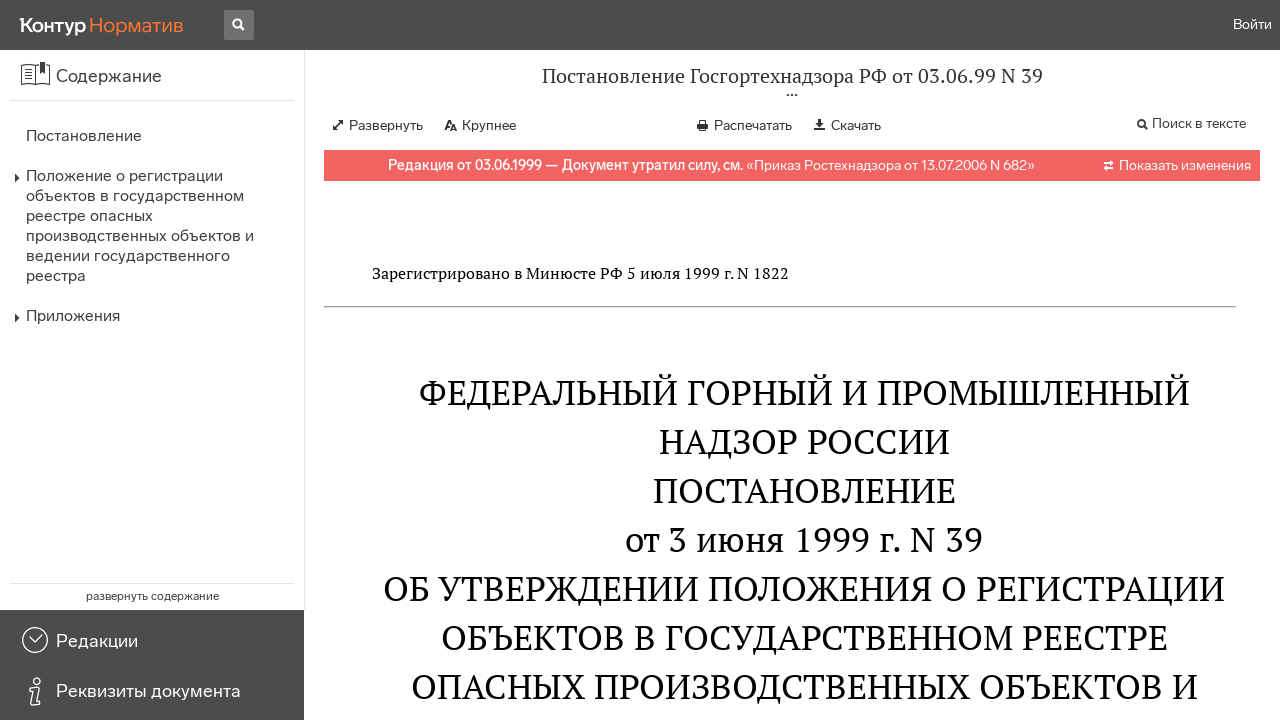

--- FILE ---
content_type: text/html; charset=utf-8
request_url: https://normativ.kontur.ru/document?moduleId=1&documentId=33625
body_size: 23153
content:


<!doctype html>
<html lang="ru" prefix="og: http://ogp.me/ns# article: http://ogp.me/ns/article#">
<head runat="server">
	<meta charset="utf-8">


<title>Постановление Госгортехнадзора РФ от 03.06.99 N 39 &mdash; Редакция от 03.06.1999 &mdash; Контур.Норматив</title>

	<meta name="description" content="Постановление Госгортехнадзора РФ от 03.06.99 N 39 об утверждении Положения о регистрации объектов в государственном реестре опасных производственных объектов и ведении государственного реестра &mdash; Редакция от 03.06.1999 &mdash; с последними изменениями скачать на сайте Контур.Норматив" />

	<meta name="keywords" content="Постановление Госгортехнадзора РФ от 03.06.99 N 39"/>

	<link rel="canonical" href="https://normativ.kontur.ru/document?moduleId=1&documentId=33625" />

	<script type="application/ld+json">
		{  "@context": "http://schema.org",  "@type": "BreadcrumbList",  "itemListElement": [{"@type": "ListItem","position": 1,"item": {  "@id": "https://normativ.kontur.ru/?from=bc_fz",  "name": "Кодексы и Законы"}  }]}
	</script>


	<meta http-equiv="X-UA-Compatible" content="IE=edge">
	<meta name="viewport" content="width=device-width, initial-scale=1">

	
<script src="/theme/js/lib/sentry-7.106.1.min.js?1771511178" crossorigin="anonymous"></script>
<script>
	Sentry.init({
		dsn: "https://1ba55aec74cf403a96b32cadeffe9d90@sentry.kontur.host/1023",
		environment: "prod",
		release: "111e34910b2c8c58cfa32a647800ce4dcfc6141b",
		beforeSend: function(event) {
			event.fingerprint = ['{{ default }}', "prod"];

			return event;
		},
		tracesSampleRate: 0.1,
	});
	Sentry.setUser({
		id: null
	});
	Sentry.setTag("protocol", document.location.protocol);
	if (!Object.fromEntries) {
		Sentry.setTag("OldBrowser", "OldBrowser");
	}
</script>
	
<script src="https://metrika.kontur.ru/tracker/normativ.js"></script>
<script src="/theme/js/click-listener.js"></script>
<script>
	normativQueue = [];
	window.listenToClicks(function (trackData) {
		var action = [trackData.id, trackData.className, trackData.textContent].join(' ');
		normativQueue.push(['trackEvent', 'normativ-auto', action, null, JSON.stringify(trackData)]);
	});
</script>


		<meta name="robots" content="noindex,nofollow" />
	

<link rel="shortcut icon" type="image/x-icon" href="https://s.kontur.ru/common-v2/icons-products/normativ/favicon/favicon.ico">
<link rel="apple-touch-icon" sizes="120x120" href="/apple-touch-icon.png?v=3">
<link rel="icon" type="image/png" sizes="32x32" href="https://s.kontur.ru/common-v2/icons-products/normativ/favicon/normativ-favicon-32.png">
<link rel="icon" type="image/png" sizes="16x16" href="https://s.kontur.ru/common-v2/icons-products/normativ/favicon/normativ-favicon-16.png">

<link href="/theme/css/document.min.css?1771511178" rel="stylesheet"/>
<link href="/theme/css/doc.min.css?1771511178" rel="stylesheet"/>



<script type="text/javascript">
	(function() {
		var alreadyInited = window.currentAccountInfo != null;
		if (alreadyInited)
			return;

		var info = window.currentAccountInfo = {
			id: null,
			region: null,
			autoRegion: null,
			roles: "Guest",
			isExternUser: false,
			isDemoUser: false,
			isExpert: false,			
		};

		
	})();
</script>

	<script src="/theme/js/doc-page.min.js?1771511178" type="text/javascript"></script>
	<script src="https://yastatic.net/es5-shims/0.0.2/es5-shims.min.js"></script>
	<script src="https://yastatic.net/share2/share.js"></script>

	

<script>
    var pageOptions = pageOptions || {};
    pageOptions.common = {"account":{"accountId":null,"portalUserId":null,"userName":null,"email":null,"newEmail":null,"emailApproved":null,"inn":null,"kpp":null,"phone":null,"orgName":null},"isFTest":false,"tokenInput":"\u003cinput name=\u0022__RequestVerificationToken\u0022 type=\u0022hidden\u0022 value=\u0022AfRqbVTVl16Jqx5rKrLyAzElkZudg+o/H8lQudJ+ske5FZpZTK/499h/qjQbj+XSblEW6zZbLqyA6xqr6ZRgSSI49UbWNkyhqbTJMsBYnhkMPaZ3/tWidDRiM3uvELcCZzqUfQ==\u0022 /\u003e"};
    window.microSessionId = "d7a46440-1cc6-4509-be8e-ef0712bdcc4e";
</script>
</head>
<body class="document   " id="document">
<div id="root"></div>
		<div id="OldBrowsersWarning" style="max-height: 66px;" data-tid="OldBrowsersWarning"></div>
<script>
	document.backendVersion =
		'111e34910b2c8c58cfa32a647800ce4dcfc6141b';

	function mobileExpand() {
		var $body = $(document.body);
		if ($(window).width() < 800) {
			$body.addClass('is-mobile-view is-mobile-expanded');
			if ($body.hasClass('is-expanded')) {
				$body.removeClass('is-expanded').addClass('-is-expanded');
			}
		} else {
			$body.removeClass('is-mobile-view is-mobile-expanded');
			if ($body.hasClass('-is-expanded')) {
				$body.removeClass('-is-expanded').addClass('is-expanded');
			}
		}
	}

	mobileExpand();
	$(window).on('resize', mobileExpand);
</script>


<div class="l-main" id="document-area">
			<div class="l-aside">
				

<div class="sidebar" id="js-sidebar">
	<div class="sidebar-blocks">
			<div class="sidebar-block sidebar-contents is-active" data-sidebar-block-type="contents" style="bottom:110px;top:0px;">
				<div class="sidebar-block-title" data-clickable data-tid="SidebarBlockTitle">
					<span class="sidebar-block-title-icon">
						<span class="icon"></span>
					</span>
					<span class="sidebar-block-title-text">Содержание</span>
				</div>
				<div class="sidebar-block-content" id="js-sidebar-contents-frame">

				</div>
			</div>
			<div class="sidebar-block sidebar-revisions " data-sidebar-block-type="revisions" style="bottom:55px;">
				<div class="sidebar-block-title" data-clickable data-tid="SidebarBlockTitle">
					<span class="sidebar-block-title-icon">
						<span class="icon"></span>
					</span>
					<span class="sidebar-block-title-text">Редакции</span>
				</div>
				<div class="sidebar-block-content" id="js-sidebar-revisions-frame">

				</div>
			</div>
			<div class="sidebar-block sidebar-info " data-sidebar-block-type="info" style="bottom:5px;">
				<div class="sidebar-block-title" data-clickable data-tid="SidebarBlockTitle">
					<span class="sidebar-block-title-icon">
						<span class="icon"></span>
					</span>
					<span class="sidebar-block-title-text">Реквизиты документа</span>
				</div>
				<div class="sidebar-block-content" id="js-sidebar-info-frame">
					

<div class="doc_info">
		<div class="doc_info-text dt-list_colon-separated">
			<dl><dt>Вид</dt><dd>Положение<br/>Порядок<br/>Постановление</dd>
<dt>Принят</dt><dd>Госгортехнадзор РФ 03.06.1999</dd>
<dt>Номер</dt><dd>39</dd>
<dt>Редакция от</dt><dd>03.06.1999</dd>
<dt>Номер регистрации в Минюсте</dt><dd>1822</dd>
<dt>Зарегистрирован в Минюсте</dt><dd>05.07.1999</dd>
<dt>Статус</dt><dd>Отменен</dd>
<dt>Опубликован</dt><dd>"Бюллетень  нормативных  актов  федеральных органов исполнительной власти", N 30, 26.07.99<br/>"Российская газета", N 175, 07.09.99 (без Положения)</dd>
</dl>
		</div>
		<div class="doc_info-title2">Примечания</div>
		<div class="doc_info-text dt-list_colon-separated">
				
<P class="dt-p" data-wi="0">Данная редакция документа не действует в связи с внесением в нее изменений. Новая редакция <A HREF="/document?moduleId=1&amp;documentId=10564#l0" class="b" TARGET="_blank">от 20.06.2002</A> включена в базу.</P><span class="dt-b"></span><P class="dt-p" data-wi="19">Данный документ ИЗМЕНЕН</P><P class="dt-p" data-wi="22"><A HREF="/document?moduleId=1&amp;documentId=10770#l0" class="C" TARGET="_blank">ПОСТАНОВЛЕНИЕМ Госгортехнадзора РФ от 20.06.2002 N 32</A></P>

		</div>
</div>
				</div>
			</div>
	</div>
</div>

			</div>			
	<div class="l-content">
		<div class="doc_frame" id="js-doc-frame">
			<div class="doc_frame-scroll" id="js-doc-scroll-container">
				


<div class="l-container doc_header" id="js-doc-header">
	<div class="doc_header-wrapper">
		<div class="doc_header-container">
			<div class="doc_header-content">
				
<div class="doc_titlebar-wrapper">
	<div class="doc_titlebar" id="js-titlebar" data-clickable data-tid="DocTitlebar">
		<h1 class="doc_titlebar-title">Постановление Госгортехнадзора РФ от 03.06.99 N 39</h1>
			<div class="doc_titlebar-title-second">&quot;Об утверждении Положения о регистрации объектов в государственном реестре опасных производственных объектов и ведении государственного реестра&quot;</div>
			<div class="doc_titlebar-toggle"></div>
	</div>
</div>

				<div class="doc_toolbar-wrapper">
	<div class="doc_toolbar" id="js-doc-page-toolbar"></div>
</div>
				




	<div class="rev_info-wrapper">
		<div class="rev_info rev_info--expired" id="js-revisions-info">
			<div class="rev_info-status" id="js-revisions-status" data-status="Cancelled" data-status-type="General"><b>Редакция от 03.06.1999 &mdash; Документ утратил силу, см.</b> «<a class ='rev_info-cancelling_doc_link js-cancellingDocLink' href='/document?moduleId=9&documentId=97107' target='_blank'>Приказ Ростехнадзора от 13.07.2006 N 682</a>»</div>
				<div class="rev_info-diff" id="js-rev-info-diff" data-clickable data-tid="RevInfoDiff"><span class="rev_info-diff-icon ficon">&#xe06d;</span> <span class="rev_info-diff-text">Показать изменения</span></div>
		</div>
	</div>
			</div>
		</div>
	</div>
</div>
				<div class="l-container doc_frame-container" id="js-doc-frame-container">
					<div class="doc_container fs-smaller" id="js-doc-container">
						<div class="doc_frame-page doc_frame-page--fst is-in-viewport" >
								<div class="doc_text lmml-1" id="js-doc-text">
										<div class="doc_text_part" id="js-doc-text-part">
											<div class="doc_text_part-content" id="js-doc-text-content-part" >
												<P class="dt-p" data-wi="0"></P><P class="dt-p" data-wi="0">Зарегистрировано в Минюсте РФ 5 июля 1999 г. N 1822</P><hr><H2 style="text-align: center" data-wi="10"><A NAME="l0"></A>ФЕДЕРАЛЬНЫЙ ГОРНЫЙ И ПРОМЫШЛЕННЫЙ НАДЗОР РОССИИ</H2><H2 style="text-align: center" data-wi="16"><A NAME="h186"></A>ПОСТАНОВЛЕНИЕ <BR>от 3 июня 1999 г. N 39<A NAME="l1"></A></H2><H2 style="text-align: center" data-wi="24">ОБ УТВЕРЖДЕНИИ ПОЛОЖЕНИЯ О РЕГИСТРАЦИИ ОБЪЕКТОВ В ГОСУДАРСТВЕННОМ РЕЕСТРЕ ОПАСНЫХ ПРОИЗВОДСТВЕННЫХ ОБЪЕКТОВ И ВЕДЕНИИ ГОСУДАРСТВЕННОГО РЕЕСТРА</H2><P class="dt-p" data-wi="40">Федеральный горный и промышленный надзор России постановляет:<A NAME="l2"></A></P><P class="dt-p" data-wi="47">Утвердить Положение о регистрации объектов в государственном реестре опасных производственных объектов и ведении государственного реестра.</P><span class="dt-b"></span><P ALIGN=right data-wi="62"><I>Начальник Госгортехнадзора России </I> <BR><I>В.Д.ЛОЗОВОЙ </I><A NAME="l3"></A></P><span class="dt-b"></span><P ALIGN=right data-wi="66"><I>Утверждено </I> <BR><I>Постановлением </I> <BR><I>Госгортехнадзора России </I> <BR><I>от 3 июня 1999 г. N 39 </I><A NAME="l4"></A></P><H2 style="text-align: center" data-wi="77"><A NAME="h187"></A><A NAME="h188"></A>ПОЛОЖЕНИЕ <BR>О РЕГИСТРАЦИИ ОБЪЕКТОВ В ГОСУДАРСТВЕННОМ РЕЕСТРЕ ОПАСНЫХ ПРОИЗВОДСТВЕННЫХ ОБЪЕКТОВ И ВЕДЕНИИ ГОСУДАРСТВЕННОГО РЕЕСТРА<A NAME="l5"></A></H2><P class="dt-p dt-m1" data-wi="91"><span class="dt-m">1.</span> Настоящее Положение разработано на основании Федерального закона &quot;О промышленной безопасности опасных производственных объектов&quot; <A HREF="/document?moduleId=1&amp;documentId=23618#l0" class="a" TARGET="_blank">от 21 июля 1997 г. N 116-ФЗ</A> (Собрание законодательства Российской Федерации, 1997, N 30, ст. 3588) и Постановления Правительства Российской Федерации &quot;О регистрации объектов в государственном реестре опасных производственных объектов&quot; <A HREF="/document?moduleId=1&amp;documentId=31459#l0" class="a" TARGET="_blank">от 24 ноября 1998 г. N 1371</A> (Российская газета, N 228).<A NAME="l6"></A><A NAME="l7"></A></P><P class="dt-p" data-wi="146">Положение устанавливает требования по регистрации объектов в государственном реестре опасных производственных объектов и по ведению этого реестра.<A NAME="l8"></A></P><P class="dt-p" data-wi="163">Положение распространяется на опасные производственные объекты, определенные Федеральным <A HREF="/document?moduleId=1&amp;documentId=23618#l0" class="a" TARGET="_blank">законом</A> &quot;О промышленной безопасности опасных производственных объектов&quot;.</P><P class="dt-p" data-wi="179">Положение обязательно для выполнения всеми юридическими лицами независимо от их организационно - правовой формы, осуществляющими эксплуатацию опасных производственных объектов, и органами, осуществляющими регистрацию объектов в государственном реестре и ведение этого реестра или его разделов.<A NAME="l9"></A><A NAME="l10"></A></P><H3 style="text-align: center" data-wi="213"><A NAME="h189"></A>I. Основные понятия, используемые в целях настоящего Положения</H3><P class="dt-p dt-m1" data-wi="221"><span class="dt-m">2.</span> Опасный производственный объект (далее - объект) - предприятие или его цех, участок, площадка, а также иной производственный объект, обладающий одним или более признаками (признаками опасности), указанными в <A HREF="/document?moduleId=1&amp;documentId=23618#l138" class="a" TARGET="_blank">приложении 1</A> к Федеральному закону &quot;О промышленной безопасности опасных производственных объектов&quot;.<A NAME="l11"></A></P><P class="dt-p dt-m1" data-wi="261"><span class="dt-m">3.</span> Государственный реестр опасных производственных объектов (далее - государственный реестр) - единый банк данных (система управления базами данных и единая база данных производственных объектов), основанный на единых методологических и программно - технологических принципах и содержащий сведения об опасных производственных объектах, которые эксплуатируются юридическими лицами (организациями) на территории Российской Федерации.<A NAME="l12"></A><A NAME="l13"></A></P><P class="dt-p dt-m1" data-wi="310"><span class="dt-m">4.</span> Регистрация объекта в государственном реестре - занесение в банк данных государственного реестра сведений о действующем объекте, присвоение ему регистрационного номера в государственном реестре и выдача свидетельства о регистрации этого объекта эксплуатирующей его организации.<A NAME="l14"></A><A NAME="l15"></A></P><P class="dt-p dt-m1" data-wi="344"><span class="dt-m">5.</span> Ведение государственного реестра - накопление в банке данных государственного реестра сведений о действующих объектах, внесение в банк данных необходимых изменений, анализ и хранение систематизированной информации о зарегистрированных объектах и об организациях, эксплуатирующих эти объекты.<A NAME="l16"></A></P><P class="dt-p dt-m1" data-wi="379"><span class="dt-m">6.</span> Исключение объекта из государственного реестра - занесение в банк данных государственного реестра сведений об исключении объекта из государственного реестра вследствие ликвидации, вывода из эксплуатации (списания с баланса) объекта или изменения объекта, в связи с которым у объекта не стало признаков опасности.<A NAME="l17"></A></P><P class="dt-p dt-m1" data-wi="421"><span class="dt-m">7.</span> Внесение изменений в государственный реестр - изменение в банке данных государственного реестра в соответствии с изменившимися сведениями об объекте или эксплуатирующей его организации.<A NAME="l18"></A></P><P class="dt-p dt-m1" data-wi="445"><span class="dt-m">8.</span> Идентификация опасных производственных объектов (идентификация) - отнесение объекта в составе организации к категории опасного производственного объекта и определение его типа в соответствии с требованиями Федерального <A HREF="/document?moduleId=1&amp;documentId=23618#l0" class="a" TARGET="_blank">закона</A> &quot;О промышленной безопасности опасных производственных объектов&quot;.<A NAME="l19"></A><A NAME="l20"></A></P><H3 style="text-align: center" data-wi="479"><A NAME="h190"></A>II. Общие положения</H3><P class="dt-p dt-m1" data-wi="482"><span class="dt-m">9.</span> Регистрация объектов в государственном реестре осуществляется для учета опасных производственных объектов и эксплуатирующих их организаций. Выявление таких объектов производится в процессе идентификации опасных производственных объектов в соответствии с требованиями настоящего Положения.<A NAME="l21"></A></P><P class="dt-p dt-m1" data-wi="514"><span class="dt-m">10.</span> Регистрацию объектов в государственном реестре осуществляют регистрирующие органы. Ими являются Госгортехнадзор России, в том числе его территориальные органы, а также федеральные органы исполнительной власти, которым в установленном порядке предоставлено право проводить регистрацию подведомственных объектов (далее - федеральные органы исполнительной власти).<A NAME="l22"></A><A NAME="l23"></A></P><P class="dt-p dt-m1" data-wi="555"><span class="dt-m">11.</span> Госгортехнадзор России, в том числе его территориальные органы, регистрирует в государственном реестре опасные производственные объекты, за исключением объектов, подведомственных федеральным органам исполнительной власти, которым в установленном порядке предоставлено право проводить регистрацию подведомственных объектов.<A NAME="l24"></A></P><P class="dt-p" data-wi="589">Федеральные органы исполнительной власти регистрируют в государственном реестре подведомственные им опасные производственные объекты.<A NAME="l25"></A></P><P class="dt-p dt-m1" data-wi="602"><span class="dt-m">12.</span> Госгортехнадзор России осуществляет ведение государственного реестра, включающего ведомственные разделы государственного реестра. Федеральные органы исполнительной власти осуществляют ведение отдельных ведомственных разделов государственного реестра.<A NAME="l26"></A></P><P class="dt-p dt-m1" data-wi="625"><span class="dt-m">13.</span> Порядок регистрации объекта в государственном реестре, сведения о котором отнесены к государственной тайне, устанавливают федеральные органы исполнительной власти в пределах их компетенции.<A NAME="l27"></A></P><H3 style="text-align: center" data-wi="648"><A NAME="h191"></A>III. Общие требования к идентификации опасных производственных объектов<A NAME="l28"></A></H3><P class="dt-p dt-m1" data-wi="656"><span class="dt-m">14.</span> Идентификация опасных производственных объектов для их регистрации в государственном реестре проводится с целью выявления опасных производственных объектов, эксплуатируемых организацией.</P><P class="dt-p dt-m1" data-wi="676"><span class="dt-m">15.</span> Идентификация опасных производственных объектов проводится организацией, эксплуатирующей эти объекты (эксплуатирующей организацией), или экспертной организацией (в рамках экспертизы промышленной безопасности).<A NAME="l29"></A></P><P class="dt-p" data-wi="696">Идентификация опасных производственных объектов может проводиться организациями, которым федеральными органами исполнительной власти предоставлено право проведения идентификации в пределах их компетенции.<A NAME="l30"></A></P><P class="dt-p dt-m1" data-wi="716"><span class="dt-m">16.</span> В эксплуатирующей организации должны быть установлены сроки идентификации, лица, ответственные за идентификацию, оформление и представление ее результатов.<A NAME="l31"></A></P><P class="dt-p dt-m1" data-wi="734"><span class="dt-m">17.</span> Результатом идентификации опасного производственного объекта для его регистрации в государственном реестре является карта учета объекта в государственном реестре опасных производственных объектов, составленная эксплуатирующей организацией по прилагаемой форме (приложение 1).<A NAME="l32"></A></P><P class="dt-p" data-wi="764">При составлении карты учета в пунктах 1.1 - 1.3, 5.1 - 5.6 заполняется свободное правое поле. В правом поле пунктов 2.1 - 2.5, 3.1 - 3.3 и 4.1 - 4.8 знаком V отмечаются коды нужных признаков опасности, одного из типов объекта и одного или нескольких лицензируемых видов деятельности. Порядок заполнения карты учета приведен в приложении 2.<A NAME="l33"></A><A NAME="l34"></A></P><P class="dt-p" data-wi="820">Карта учета подписывается руководителем эксплуатирующей организации и заверяется ее печатью.</P><P class="dt-p dt-m1" data-wi="830"><span class="dt-m">18.</span> Правильность проведения идентификации опасных производственных объектов контролируют регистрирующие органы.<A NAME="l35"></A></P><P class="dt-p dt-m1" data-wi="840"><span class="dt-m">19.</span> В процессе идентификации необходимо выявить все опасные производственные объекты, все признаки опасности и единственный тип каждого опасного производственного объекта, эксплуатируемого организацией, с учетом требований законодательных и иных нормативных правовых актов в области промышленной безопасности и на основе анализа состава предприятия, проектной документации, деклараций промышленной безопасности, технологических регламентов и других документов, связанных с эксплуатацией опасных производственных объектов.<A NAME="l36"></A><A NAME="l37"></A></P><P class="dt-p dt-m1" data-wi="897"><span class="dt-m">20.</span> При идентификации опасного производственного объекта в качестве объединяющего признака следует использовать производственную площадку или производственное здание, на которой (в котором) получаются, используются, перерабатываются, образуются, хранятся, транспортируются, уничтожаются (далее - используются) опасные вещества; используется оборудование, работающее под давлением более 0,07 МПа или при температуре нагрева воды более 115 град. С; стационарно установленные грузоподъемные механизмы, эскалаторы, канатные дороги, фуникулеры; получаются расплавы и сплавы черных и цветных металлов; ведутся горные работы, работы по обогащению полезных ископаемых и работы в подземных условиях.<A NAME="l38"></A><A NAME="l39"></A><A NAME="l40"></A></P><P class="dt-p" data-wi="976">При этом опасным производственным объектом считается не отдельный механизм, оборудование, емкость с опасным веществом, а производственный объект, на котором используется такое техническое устройство или такое вещество.<A NAME="l41"></A></P><P class="dt-p" data-wi="1002">В качестве опасного производственного объекта следует выделять предприятие (или его цех, участок и др.), расположенное на одной производственной площадке.<A NAME="l42"></A></P><P class="dt-p dt-m1" data-wi="1021"><span class="dt-m">21.</span> Если на предприятии эксплуатируется несколько объектов и лишь один из них обладает признаками опасности, то следует рассматривать в качестве опасного производственного этот объект, а не предприятие в целом.<A NAME="l43"></A></P><H3 style="text-align: center" data-wi="1050"><A NAME="h192"></A>IV. Требования к регистрации объектов</H3><P class="dt-p dt-m1" data-wi="1055"><span class="dt-m">22.</span> Организация, которая ввела в эксплуатацию опасный производственный объект, представляет в регистрирующий орган документы, необходимые для регистрации в государственном реестре, не позднее 20 дней с даты начала его эксплуатации. Зарегистрированные в государственном реестре опасные производственные объекты перерегистрируются не реже одного раза в 5 лет.<A NAME="l44"></A><A NAME="l45"></A></P><P class="dt-p" data-wi="1099">Арендуемые опасные производственные объекты регистрируются или перерегистрируются в составе эксплуатирующей организации - арендатора. Организация, сдавшая в аренду зарегистрированный опасный производственный объект, представляет в регистрирующий орган сведения об арендаторе.<A NAME="l46"></A></P><P class="dt-p dt-m1" data-wi="1127"><span class="dt-m">23.</span> В организации, эксплуатирующей опасные производственные объекты, устанавливается порядок представления в регистрирующий орган сведений, необходимых для регистрации и перерегистрации объектов, внесения изменений в государственный реестр.<A NAME="l47"></A></P><P class="dt-p" data-wi="1152">Сроки представления сведений согласовываются с регистрирующим органом.<A NAME="l48"></A></P><P class="dt-p dt-m1" data-wi="1159"><span class="dt-m">24.</span> Для регистрации или перерегистрации объектов в государственном реестре организация, эксплуатирующая опасные производственные объекты (далее - организация), направляет в регистрирующий орган письмо по прилагаемой форме (приложение 3) с приложением к нему:<A NAME="l49"></A></P><P class="dt-p dt-m2" data-wi="1190"><span class="dt-m">а)</span> карт учета объектов, в трех экземплярах на каждый объект;</P><P class="dt-p dt-m2" data-wi="1200"><span class="dt-m">б)</span> копии ранее выданного свидетельства о регистрации (при перерегистрации);</P><P class="dt-p dt-m2" data-wi="1209"><span class="dt-m">в)</span> заключения экспертизы промышленной безопасности (при проведении идентификации экспертной организацией);<A NAME="l50"></A></P><P class="dt-p dt-m2" data-wi="1219"><span class="dt-m">г)</span> дополнительных сведений об опасных производственных объектах в составе и объеме, установленных соответствующим федеральным органом исполнительной власти в пределах его компетенции (по требованию регистрирующего органа).<A NAME="l51"></A></P><P class="dt-p dt-m1" data-wi="1244"><span class="dt-m">25.</span> Регистрирующий орган в срок до 10 дней:</P><P class="dt-p dt-m2" data-wi="1252"><span class="dt-m">а)</span> проверяет полноту пакета представленных документов, правильность их заполнения и правильность применения критериев идентификации при их составлении;<A NAME="l52"></A></P><P class="dt-p dt-m2" data-wi="1269"><span class="dt-m">б)</span> в случае соответствия представленных документов требованиям настоящего Положения присваивает каждому опасному производственному объекту регистрационный номер в государственном реестре;<A NAME="l53"></A></P><P class="dt-p dt-m2" data-wi="1288"><span class="dt-m">в)</span> вносит сведения о регистрации и регистрационные номера объектов в их карты учета и заверяет их печатью;</P><P class="dt-p dt-m2" data-wi="1305"><span class="dt-m">г)</span> оформляет свидетельство о регистрации объектов в государственном реестре по прилагаемой форме (приложение 4), заверяет его печатью, вносит запись о выдаче свидетельства в книгу учета свидетельств о регистрации в государственном реестре по прилагаемой форме (приложение 5);<A NAME="l54"></A></P><P class="dt-p dt-m2" data-wi="1341"><span class="dt-m">д)</span> направляет организации свидетельство о регистрации, заключение экспертизы промышленной безопасности (при его наличии) и по одному экземпляру каждой карты учета, остальные экземпляры использует в контрольной работе и работе по формированию территориальной базы данных государственного реестра;<A NAME="l55"></A><A NAME="l56"></A></P><P class="dt-p dt-m2" data-wi="1376"><span class="dt-m">е)</span> при перерегистрации отправляет старые документы перерегистрированного объекта на уничтожение в установленном порядке;</P><P class="dt-p dt-m2" data-wi="1389"><span class="dt-m">ж)</span> в случае несоответствия представленных документов требованиям настоящего Положения возвращает их организации, которая переоформляет их в течение 10 дней.<A NAME="l57"></A></P><P class="dt-p" data-wi="1408">Регистрационные номера присваиваются объектам в соответствии с приложением 6.</P><P class="dt-p dt-m1" data-wi="1417"><span class="dt-m">26.</span> Организация обеспечивает хранение свидетельства о регистрации в комплекте с картой (картами) учета в качестве документов, подтверждающих регистрацию эксплуатируемых объектов в государственном реестре опасных производственных объектов, и предъявляет указанный комплект документов по требованию должностных лиц федеральных органов исполнительной власти территориальных органов, выдавших свидетельство о регистрации.<A NAME="l58"></A><A NAME="l59"></A></P><P class="dt-p dt-m1" data-wi="1462"><span class="dt-m">27.</span> Для внесения в государственный реестр изменений в связи с изменениями сведений, содержащихся в свидетельстве о регистрации или в картах учета, организация направляет в регистрирующий орган письмо по прилагаемой форме (приложение 3) с приложением к нему:<A NAME="l60"></A><A NAME="l61"></A></P><P class="dt-p dt-m2" data-wi="1498"><span class="dt-m">а)</span> вновь оформленных или измененных карт учета объектов, в трех экземплярах на каждый объект;</P><P class="dt-p dt-m2" data-wi="1512"><span class="dt-m">б)</span> копии свидетельства о регистрации;</P><P class="dt-p dt-m2" data-wi="1517"><span class="dt-m">в)</span> заключения экспертизы промышленной безопасности на вновь регистрируемые объекты (при проведении идентификации экспертной организацией);<A NAME="l62"></A></P><P class="dt-p dt-m2" data-wi="1531"><span class="dt-m">г)</span> дополнительных сведений об опасных производственных объектах в составе и объеме, установленных соответствующим федеральным органом исполнительной власти в пределах его компетенции (по требованию регистрирующего органа).<A NAME="l63"></A></P><P class="dt-p dt-m1" data-wi="1556"><span class="dt-m">28.</span> Регистрирующий орган в срок до 10 дней:</P><P class="dt-p dt-m2" data-wi="1564"><span class="dt-m">а)</span> проверяет полноту пакета представленных документов, правильность их заполнения и правильность применения критериев идентификации при их составлении;<A NAME="l64"></A></P><P class="dt-p dt-m2" data-wi="1581"><span class="dt-m">б)</span> в случае соответствия представленных документов требованиям настоящего Положения присваивает каждому вновь регистрируемому объекту регистрационный номер в государственном реестре;<A NAME="l65"></A></P><P class="dt-p dt-m2" data-wi="1600"><span class="dt-m">в)</span> вносит сведения о регистрации и регистрационные номера объектов в их карты учета и заверяет их печатью;</P><P class="dt-p dt-m2" data-wi="1617"><span class="dt-m">г)</span> в случае внесения в карты учета изменений, затрагивающих содержание свидетельства о регистрации, оформляет новое свидетельство о регистрации объектов в государственном реестре, заверяет его печатью, вносит запись о выдаче свидетельства в книгу учета свидетельств о регистрации в государственном реестре, направляет организации свидетельство о регистрации и по одному экземпляру каждой вновь оформленной или измененной карты учета, остальные экземпляры использует в контрольной работе и работе по формированию территориальной базы данных государственного реестра;<A NAME="l66"></A><A NAME="l67"></A></P><P class="dt-p dt-m2" data-wi="1687"><span class="dt-m">д)</span> в случае внесения в карты учета изменений, не затрагивающих содержания свидетельства о регистрации, направляет организации по одному экземпляру каждой измененной карты учета, остальные экземпляры использует в контрольной работе и работе по формированию территориальной базы данных государственного реестра;<A NAME="l68"></A><A NAME="l69"></A></P><P class="dt-p dt-m2" data-wi="1725"><span class="dt-m">е)</span> сдает старые документы в архив;</P><P class="dt-p dt-m2" data-wi="1731"><span class="dt-m">ж)</span> в случае несоответствия представленных документов требованиям настоящего Положения возвращает их организации, которая переоформляет их в течение 10 дней.<A NAME="l70"></A></P><P class="dt-p" data-wi="1750">При внесении изменений регистрационные номера и даты регистрации зарегистрированных ранее объектов не изменяются, регистрационные номера новым объектам присваиваются в соответствии с приложением 6.<A NAME="l71"></A></P><P class="dt-p dt-m1" data-wi="1773"><span class="dt-m">29.</span> Для внесения в государственный реестр сведений об исключении объекта вследствие ликвидации, вывода из эксплуатации (списания с баланса) объекта или изменения объекта, в связи с которым у объекта не стало признаков опасности, организация направляет в регистрирующий орган письмо по прилагаемой форме (приложение 3) с приложением к нему:<A NAME="l72"></A></P><P class="dt-p dt-m2" data-wi="1820"><span class="dt-m">а)</span> копии документа, подтверждающего ликвидацию или вывод из эксплуатации (списание с баланса) объекта (в случае его ликвидации, вывода из эксплуатации);<A NAME="l73"></A></P><P class="dt-p dt-m2" data-wi="1840"><span class="dt-m">б)</span> карты учета исключаемого из государственного реестра объекта;</P><P class="dt-p dt-m2" data-wi="1848"><span class="dt-m">в)</span> свидетельства о регистрации, подтверждающего, что этот объект включен в государственный реестр (в случае, если исключенный объект зарегистрирован в государственном реестре, как единственный опасный производственный объект, эксплуатируемый организацией);<A NAME="l74"></A></P><P class="dt-p dt-m2" data-wi="1876"><span class="dt-m">г)</span> копии свидетельства о регистрации (в случае, если в государственном реестре зарегистрированы другие, кроме исключаемого, опасные производственные объекты, эксплуатируемые организацией).<A NAME="l75"></A></P><P class="dt-p" data-wi="1896">В случае исключения объекта из государственного реестра вследствие изменений объекта, в связи с которыми у объекта не стало признаков опасности, в письме организации должны быть указаны эти изменения.<A NAME="l76"></A></P><P class="dt-p dt-m1" data-wi="1924"><span class="dt-m">30.</span> Регистрирующий орган в срок до 10 дней:<A NAME="l77"></A></P><P class="dt-p dt-m2" data-wi="1932"><span class="dt-m">а)</span> проверяет полноту пакета представленных документов и правильность их заполнения;</P><P class="dt-p dt-m2" data-wi="1942"><span class="dt-m">б)</span> заносит в государственный реестр сведения об исключении объекта из государственного реестра опасных производственных объектов;<A NAME="l78"></A></P><P class="dt-p dt-m2" data-wi="1957"><span class="dt-m">в)</span> в случае, если в государственном реестре зарегистрированы другие, кроме исключенного, опасные производственные объекты, эксплуатируемые организацией, оформляет новое свидетельство о регистрации объектов в государственном реестре, вносит запись о его выдаче в книгу учета свидетельств о регистрации в государственном реестре и направляет его организации;<A NAME="l79"></A></P><P class="dt-p dt-m2" data-wi="2000"><span class="dt-m">г)</span> в случае, если исключенный объект был зарегистрирован в государственном реестре как единственный опасный производственный объект, эксплуатируемый организацией, сообщает организации об исключении объекта из государственного реестра;<A NAME="l80"></A></P><P class="dt-p dt-m2" data-wi="2026"><span class="dt-m">д)</span> сдает копию документа, подтверждающего ликвидацию или вывод из эксплуатации (списание с баланса) объекта, выданное ранее свидетельство о регистрации и соответствующую карту учета в архив, где они хранятся до следующей перерегистрации объектов, эксплуатируемых этой организацией, или при отсутствии таких объектов в течение 5 лет, а затем передаются на уничтожение в установленном порядке.<A NAME="l81"></A><A NAME="l82"></A></P><H3 style="text-align: center" data-wi="2078"><A NAME="h193"></A>V. Требования к формированию сведений и ведению государственного реестра</H3><P class="dt-p dt-m1" data-wi="2087"><span class="dt-m">31.</span> Госгортехнадзор России ведет государственный реестр на основе совокупности баз данных объектов, зарегистрированных его территориальными регистрирующими органами, и ведомственных баз данных опасных производственных объектов, зарегистрированных другими федеральными органами исполнительной власти.<A NAME="l83"></A><A NAME="l84"></A></P><P class="dt-p" data-wi="2117">Федеральные органы исполнительной власти ведут разделы государственного реестра на основе совокупности баз данных объектов, зарегистрированных самим федеральным органом исполнительной власти (при выполнении им функций регистрирующего органа).<A NAME="l85"></A></P><P class="dt-p dt-m1" data-wi="2143"><span class="dt-m">32.</span> Занесение сведений о зарегистрированном объекте (объектах) или внесение изменений в базу данных производится регистрирующим органом до выдачи свидетельства о регистрации и возврата карт учета.<A NAME="l86"></A></P><P class="dt-p dt-m1" data-wi="2168"><span class="dt-m">33.</span> При выполнении функций по формированию сведений в государственном реестре или его ведомственном разделе регистрирующий орган осуществляет:</P><P class="dt-p dt-m2" data-wi="2185"><span class="dt-m">а)</span> прием от соответствующего федерального органа исполнительной власти компьютерной программы регистрации и руководства пользователя программы;<A NAME="l87"></A></P><P class="dt-p dt-m2" data-wi="2200"><span class="dt-m">б)</span> автоматизированное формирование базы данных государственного реестра по соответствующей территории, внесение в нее необходимых изменений;<A NAME="l88"></A></P><P class="dt-p dt-m2" data-wi="2215"><span class="dt-m">в)</span> передачу территориальных баз данных в соответствующий федеральный орган исполнительной власти в сроки, установленные федеральным органом исполнительной власти;<A NAME="l89"></A></P><P class="dt-p dt-m2" data-wi="2233"><span class="dt-m">г)</span> предоставление в установленном порядке заинтересованным органам исполнительной власти субъектов Российской Федерации и органам местного самоуправления соответствующей информации о зарегистрированных в государственном реестре объектах.<A NAME="l90"></A></P><P class="dt-p dt-m1" data-wi="2257"><span class="dt-m">34.</span> При выполнении функций по ведению ведомственного раздела государственного реестра федеральный орган исполнительной власти осуществляет:</P><P class="dt-p dt-m2" data-wi="2272"><span class="dt-m">а)</span> формирование и ведение списка подведомственных ему регистрирующих органов;<A NAME="l91"></A></P><P class="dt-p dt-m2" data-wi="2281"><span class="dt-m">б)</span> передачу списка подведомственных регистрирующих органов в Госгортехнадзор России;</P><P class="dt-p dt-m2" data-wi="2290"><span class="dt-m">в)</span> прием от Госгортехнадзора России выделенной ему группы регистрационных номеров, компьютерных программ регистрации и ведения раздела государственного реестра и соответствующих руководств пользователя;<A NAME="l92"></A></P><P class="dt-p dt-m2" data-wi="2312"><span class="dt-m">г)</span> автоматизированное формирование и ведение ведомственной базы данных государственного реестра;</P><P class="dt-p dt-m2" data-wi="2322"><span class="dt-m">д)</span> передачу ведомственной базы данных государственного реестра в Госгортехнадзор России;<A NAME="l93"></A></P><P class="dt-p dt-m2" data-wi="2332"><span class="dt-m">е)</span> предоставление в установленном порядке заинтересованным федеральным органам исполнительной власти соответствующей информации о зарегистрированных в государственном реестре объектах.<A NAME="l94"></A></P><P class="dt-p dt-m1" data-wi="2350"><span class="dt-m">35.</span> При выполнении функций по ведению государственного реестра Госгортехнадзор России осуществляет:</P><P class="dt-p dt-m2" data-wi="2361"><span class="dt-m">а)</span> предоставление территориальным органам Госгортехнадзора России и федеральным органам исполнительной власти выделенных им групп регистрационных номеров, программного обеспечения для регистрации объектов и ведения разделов государственного реестра и соответствующих руководств пользователя;<A NAME="l95"></A></P><P class="dt-p dt-m2" data-wi="2391"><span class="dt-m">б)</span> прием территориальных баз данных от территориальных органов Госгортехнадзора России;<A NAME="l96"></A></P><P class="dt-p dt-m2" data-wi="2401"><span class="dt-m">в)</span> прием от федеральных органов исполнительной власти списков подведомственных им регистрирующих органов и соответствующих ведомственных баз данных;<A NAME="l97"></A></P><P class="dt-p dt-m2" data-wi="2418"><span class="dt-m">г)</span> ведение списка регистрирующих органов федеральных органов исполнительной власти;</P><P class="dt-p dt-m2" data-wi="2427"><span class="dt-m">д)</span> автоматизированное формирование и ведение единой базы данных государственного реестра;</P><P class="dt-p dt-m2" data-wi="2437"><span class="dt-m">е)</span> предоставление в установленном порядке органам государственной власти и управления, заинтересованным федеральным органам исполнительной власти соответствующей информации о зарегистрированных в государственном реестре объектах.<A NAME="l98"></A></P><span class="dt-b"></span><P ALIGN=right data-wi="2460"><A NAME="h214"></A><I>Приложение 1 </I><A NAME="l99"></A></P><H2 style="text-align: center" data-wi="2462"><A NAME="h194"></A><A NAME="h195"></A>КАРТА <BR>УЧЕТА ОБЪЕКТА В ГОСУДАРСТВЕННОМ РЕЕСТРЕ ОПАСНЫХ ПРОИЗВОДСТВЕННЫХ ОБЪЕКТОВ</H2><P class="dt-p dt-m1" data-wi="2471"><span class="dt-m">1.</span> Опасный производственный объект</P><DIV class="clearfix"><DIV ALIGN=LEFT class="f_l"><TABLE WIDTH=100% BORDER=1 CELLSPACING=0 style='border-collapse:collapse;border:none;mso-border-alt:solid windowtext 1px'><TR data-wi="2475"><TD WIDTH=50% VALIGN=center style='border-left:solid windowtext 1px;border-top:solid windowtext 1px;border-right:solid windowtext 1px;border-bottom:solid windowtext 1px'>1.1. Полное наименование объекта <A NAME="l103"></A><A NAME="l102"></A><A NAME="l101"></A><A NAME="l100"></A></TD> <TD ALIGN=center WIDTH=30% VALIGN=center FRAME=13 style='border-left:none;border-top:solid windowtext 1px;border-right:none;border-bottom:solid windowtext 1px'>&nbsp;</TD> <TD ALIGN=center WIDTH=30% VALIGN=center FRAME=12 style='border-left:none;border-top:solid windowtext 1px;border-right:none;border-bottom:solid windowtext 1px'>&nbsp;</TD> <TD WIDTH=20% VALIGN=center FRAME=14 style='border-left:none;border-top:solid windowtext 1px;border-right:solid windowtext 1px;border-bottom:solid windowtext 1px'>&nbsp;</TD></TR><TR data-wi="2479"><TD WIDTH=50% VALIGN=center style='border-left:solid windowtext 1px;border-top:none;border-right:solid windowtext 1px;border-bottom:solid windowtext 1px'>1.2. Местонахождение (адрес) объекта </TD> <TD ALIGN=center WIDTH=30% VALIGN=center FRAME=13 style='border-left:none;border-top:none;border-right:none;border-bottom:solid windowtext 1px'>&nbsp;</TD> <TD ALIGN=center WIDTH=30% VALIGN=center FRAME=12 style='border-left:none;border-top:none;border-right:none;border-bottom:solid windowtext 1px'>&nbsp;</TD> <TD WIDTH=20% VALIGN=center FRAME=14 style='border-left:none;border-top:none;border-right:solid windowtext 1px;border-bottom:solid windowtext 1px'>&nbsp;</TD></TR><TR data-wi="2483"><TD COLSPAN=2 WIDTH=50% VALIGN=center style='border-left:solid windowtext 1px;border-top:solid windowtext 1px;border-right:solid windowtext 1px;border-bottom:solid windowtext 1px'>1.3. Код местонахождения объекта по СОАТО </TD> <TD ALIGN=center WIDTH=30% VALIGN=center style='border-left:none;border-top:none;border-right:solid windowtext 1px;border-bottom:solid windowtext 1px'>&nbsp;</TD> <TD ALIGN=center WIDTH=20% VALIGN=center style='border-left:none;border-top:none;border-right:solid windowtext 1px;border-bottom:solid windowtext 1px'>&nbsp;</TD></TR></TABLE></DIV></DIV><P class="dt-p dt-m1" data-wi="2489"><span class="dt-m">2.</span> Признаки опасности объекта (отметить в правом поле знаком V нужные признаки)<A NAME="l206"></A></P><DIV class="clearfix"><DIV ALIGN=LEFT class="f_l"><TABLE WIDTH=100% BORDER=1 CELLSPACING=0 style='border-collapse:collapse;border:none;mso-border-alt:solid windowtext 1px'><TR data-wi="2501"><TD VALIGN=center style='border-left:solid windowtext 1px;border-top:solid windowtext 1px;border-right:solid windowtext 1px;border-bottom:solid windowtext 1px'>2.1. Получение, использование, переработка, образование, хранение, транспортирование, уничтожение опасных веществ, указанных в приложении 1 к Федеральному закону &quot;О промышленной безопасности опасных производственных объектов&quot; <A NAME="l110"></A><A NAME="l109"></A><A NAME="l108"></A><A NAME="l107"></A><A NAME="l106"></A><A NAME="l105"></A><A NAME="l104"></A></TD> <TD ALIGN=center VALIGN=center style='border-left:none;border-top:solid windowtext 1px;border-right:solid windowtext 1px;border-bottom:solid windowtext 1px'>21 </TD></TR><TR data-wi="2525"><TD VALIGN=center style='border-left:solid windowtext 1px;border-top:none;border-right:solid windowtext 1px;border-bottom:solid windowtext 1px'>2.2. Использование оборудования, работающего под давлением более 0,07 МПа или при температуре нагрева воды более 115 град. С </TD> <TD ALIGN=center VALIGN=center style='border-left:none;border-top:none;border-right:solid windowtext 1px;border-bottom:solid windowtext 1px'>22 </TD></TR><TR data-wi="2544"><TD VALIGN=center style='border-left:solid windowtext 1px;border-top:none;border-right:solid windowtext 1px;border-bottom:solid windowtext 1px'>2.3. Использование стационарно установленных грузоподъемных механизмов, эскалаторов, канатных дорог, фуникулеров </TD> <TD ALIGN=center VALIGN=center style='border-left:none;border-top:none;border-right:solid windowtext 1px;border-bottom:solid windowtext 1px'>23 </TD></TR><TR data-wi="2555"><TD VALIGN=center style='border-left:solid windowtext 1px;border-top:none;border-right:solid windowtext 1px;border-bottom:solid windowtext 1px'>2.4. Получение расплавов черных и цветных металлов и сплавов на основе этих расплавов </TD> <TD ALIGN=center VALIGN=center style='border-left:none;border-top:none;border-right:solid windowtext 1px;border-bottom:solid windowtext 1px'>24 </TD></TR><TR data-wi="2569"><TD VALIGN=center style='border-left:solid windowtext 1px;border-top:none;border-right:solid windowtext 1px;border-bottom:solid windowtext 1px'>2.5. Ведение горных работ, работ по обогащению полезных ископаемых, а также работ в подземных условиях </TD> <TD ALIGN=center VALIGN=center style='border-left:none;border-top:none;border-right:solid windowtext 1px;border-bottom:solid windowtext 1px'>25 </TD></TR></TABLE></DIV></DIV><P class="dt-p dt-m1" data-wi="2585"><span class="dt-m">3.</span> Тип объекта (отметить в правом поле знаком V один из типов)<A NAME="l207"></A></P><DIV class="clearfix"><DIV ALIGN=LEFT class="f_l"><TABLE WIDTH=100% BORDER=1 CELLSPACING=0 style='border-collapse:collapse;border:none;mso-border-alt:solid windowtext 1px'><TR data-wi="2597"><TD VALIGN=center style='border-left:solid windowtext 1px;border-top:solid windowtext 1px;border-right:solid windowtext 1px;border-bottom:solid windowtext 1px'>3.1. Объект с опасными веществами в количестве, равном или превышающем количество, установленное <A HREF="/document?moduleId=1&amp;documentId=23618#l151" class="a" TARGET="_blank">приложением 2</A> к Федеральному закону &quot;О промышленной безопасности опасных производственных объектов&quot; <A NAME="l115"></A><A NAME="l114"></A><A NAME="l113"></A><A NAME="l112"></A><A NAME="l111"></A></TD> <TD ALIGN=center VALIGN=center style='border-left:none;border-top:solid windowtext 1px;border-right:solid windowtext 1px;border-bottom:solid windowtext 1px'>31 </TD></TR><TR data-wi="2621"><TD VALIGN=center style='border-left:solid windowtext 1px;border-top:none;border-right:solid windowtext 1px;border-bottom:solid windowtext 1px'>3.2. Не относящийся к объектам, указанным в п. 3.1 настоящей карты, объект с опасными веществами в количестве, меньшем предельного количества, установленного приложением 2 к Федеральному закону &quot;О промышленной безопасности опасных производственных объектов&quot; </TD> <TD ALIGN=center VALIGN=center style='border-left:none;border-top:none;border-right:solid windowtext 1px;border-bottom:solid windowtext 1px'>32 </TD></TR><TR data-wi="2654"><TD VALIGN=center style='border-left:solid windowtext 1px;border-top:none;border-right:solid windowtext 1px;border-bottom:solid windowtext 1px'>3.3. Не относящийся к объектам, указанным в пунктах 3.1, 3.2 настоящей карты, объект, обладающий признаками опасности, указанными в пунктах 2.1 - 2.5 </TD> <TD ALIGN=center VALIGN=center style='border-left:none;border-top:none;border-right:solid windowtext 1px;border-bottom:solid windowtext 1px'>33 </TD></TR></TABLE></DIV></DIV><P class="dt-p dt-m1" data-wi="2677"><span class="dt-m">4.</span> Виды деятельности, на осуществление которых требуются лицензии при эксплуатации объекта (отметить в правом поле знаком V коды нужных видов деятельности)<A NAME="l208"></A></P><DIV class="clearfix"><DIV ALIGN=LEFT class="f_l"><TABLE WIDTH=100% BORDER=1 CELLSPACING=0 style='border-collapse:collapse;border:none;mso-border-alt:solid windowtext 1px'><TR data-wi="2698"><TD VALIGN=center style='border-left:solid windowtext 1px;border-top:solid windowtext 1px;border-right:solid windowtext 1px;border-bottom:solid windowtext 1px'>4.1. Эксплуатация взрыво- и пожароопасных, химически опасных и вредных производств и объектов <A NAME="l122"></A><A NAME="l121"></A><A NAME="l120"></A><A NAME="l119"></A><A NAME="l118"></A><A NAME="l117"></A><A NAME="l116"></A></TD> <TD ALIGN=center VALIGN=center style='border-left:none;border-top:solid windowtext 1px;border-right:solid windowtext 1px;border-bottom:solid windowtext 1px'>41 </TD></TR><TR data-wi="2711"><TD VALIGN=center style='border-left:solid windowtext 1px;border-top:none;border-right:solid windowtext 1px;border-bottom:solid windowtext 1px'>4.2. Эксплуатация горных производств и объектов </TD> <TD ALIGN=center VALIGN=center style='border-left:none;border-top:none;border-right:solid windowtext 1px;border-bottom:solid windowtext 1px'>42 </TD></TR><TR data-wi="2718"><TD VALIGN=center style='border-left:solid windowtext 1px;border-top:none;border-right:solid windowtext 1px;border-bottom:solid windowtext 1px'>4.3. Эксплуатация магистральных газопроводов, нефтепроводов и продуктопроводов </TD> <TD ALIGN=center VALIGN=center style='border-left:none;border-top:none;border-right:solid windowtext 1px;border-bottom:solid windowtext 1px'>43 </TD></TR><TR data-wi="2726"><TD VALIGN=center style='border-left:solid windowtext 1px;border-top:none;border-right:solid windowtext 1px;border-bottom:solid windowtext 1px'>4.4. Эксплуатация подъемных сооружений </TD> <TD ALIGN=center VALIGN=center style='border-left:none;border-top:none;border-right:solid windowtext 1px;border-bottom:solid windowtext 1px'>44 </TD></TR><TR data-wi="2731"><TD VALIGN=center style='border-left:solid windowtext 1px;border-top:none;border-right:solid windowtext 1px;border-bottom:solid windowtext 1px'>4.5. Эксплуатация котлов и сосудов, работающих под давлением </TD> <TD ALIGN=center VALIGN=center style='border-left:none;border-top:none;border-right:solid windowtext 1px;border-bottom:solid windowtext 1px'>45 </TD></TR><TR data-wi="2740"><TD VALIGN=center style='border-left:solid windowtext 1px;border-top:none;border-right:solid windowtext 1px;border-bottom:solid windowtext 1px'>4.6. Производство взрывчатых материалов промышленного назначения </TD> <TD ALIGN=center VALIGN=center style='border-left:none;border-top:none;border-right:solid windowtext 1px;border-bottom:solid windowtext 1px'>46 </TD></TR><TR data-wi="2747"><TD VALIGN=center style='border-left:solid windowtext 1px;border-top:none;border-right:solid windowtext 1px;border-bottom:solid windowtext 1px'>4.7. Хранение взрывчатых материалов промышленного назначения </TD> <TD ALIGN=center VALIGN=center style='border-left:none;border-top:none;border-right:solid windowtext 1px;border-bottom:solid windowtext 1px'>47 </TD></TR><TR data-wi="2754"><TD VALIGN=center style='border-left:solid windowtext 1px;border-top:none;border-right:solid windowtext 1px;border-bottom:solid windowtext 1px'>4.8. Применение взрывчатых материалов промышленного назначения </TD> <TD ALIGN=center VALIGN=center style='border-left:none;border-top:none;border-right:solid windowtext 1px;border-bottom:solid windowtext 1px'>48 </TD></TR></TABLE></DIV></DIV><P class="dt-p dt-m1" data-wi="2761"><span class="dt-m">5.</span> Эксплуатирующая организация (в соответствии с учредительными документами и информационными письмами органов Госкомстата России)<A NAME="l209"></A></P><DIV class="clearfix"><DIV ALIGN=LEFT class="f_l"><TABLE WIDTH=100% BORDER=1 CELLSPACING=0 style='border-collapse:collapse;border:none;mso-border-alt:solid windowtext 1px'><TR data-wi="2775"><TD COLSPAN=2 WIDTH=50% VALIGN=center style='border-left:solid windowtext 1px;border-top:solid windowtext 1px;border-right:solid windowtext 1px;border-bottom:solid windowtext 1px'>5.1. Полное наименование организации <A NAME="l130"></A><A NAME="l129"></A><A NAME="l128"></A><A NAME="l127"></A><A NAME="l126"></A><A NAME="l125"></A><A NAME="l124"></A><A NAME="l123"></A></TD> <TD ALIGN=center WIDTH=5% VALIGN=center FRAME=253 style='border-left:none;border-top:solid windowtext 1px;border-right:none;border-bottom:solid windowtext 1px'>&nbsp;</TD> <TD ALIGN=center VALIGN=center FRAME=252 style='border-left:none;border-top:solid windowtext 1px;border-right:none;border-bottom:solid windowtext 1px'>&nbsp;</TD> <TD COLSPAN=2 VALIGN=center FRAME=14 style='border-left:none;border-top:solid windowtext 1px;border-right:solid windowtext 1px;border-bottom:solid windowtext 1px'>&nbsp;</TD></TR><TR data-wi="2779"><TD COLSPAN=2 WIDTH=50% VALIGN=center style='border-left:solid windowtext 1px;border-top:solid windowtext 1px;border-right:solid windowtext 1px;border-bottom:solid windowtext 1px'>5.2. Почтовый индекс, адрес организации </TD> <TD ALIGN=center WIDTH=5% VALIGN=center FRAME=253 style='border-left:none;border-top:none;border-right:none;border-bottom:solid windowtext 1px'>&nbsp;</TD> <TD ALIGN=center VALIGN=center FRAME=252 style='border-left:none;border-top:none;border-right:none;border-bottom:solid windowtext 1px'>&nbsp;</TD> <TD COLSPAN=2 VALIGN=center FRAME=14 style='border-left:none;border-top:solid windowtext 1px;border-right:solid windowtext 1px;border-bottom:solid windowtext 1px'>&nbsp;</TD></TR><TR data-wi="2784"><TD COLSPAN=2 WIDTH=50% VALIGN=center FRAME=253 style='border-left:solid windowtext 1px;border-top:solid windowtext 1px;border-right:none;border-bottom:solid windowtext 1px'>5.3. Код организации по ОКПО </TD> <TD ALIGN=center WIDTH=5% VALIGN=center FRAME=254 style='border-left:none;border-top:none;border-right:solid windowtext 1px;border-bottom:solid windowtext 1px'>&nbsp;</TD> <TD ALIGN=center VALIGN=center FRAME=253 style='border-left:none;border-top:none;border-right:none;border-bottom:solid windowtext 1px'>&nbsp;</TD> <TD COLSPAN=2 VALIGN=center FRAME=14 style='border-left:none;border-top:solid windowtext 1px;border-right:solid windowtext 1px;border-bottom:solid windowtext 1px'>&nbsp;</TD></TR><TR data-wi="2789"><TD COLSPAN=2 WIDTH=50% VALIGN=center FRAME=253 style='border-left:solid windowtext 1px;border-top:solid windowtext 1px;border-right:none;border-bottom:solid windowtext 1px'>5.4. Код ведомственной принадлежности организации по ОКОГУ </TD> <TD ALIGN=center WIDTH=5% VALIGN=center FRAME=252 style='border-left:none;border-top:none;border-right:none;border-bottom:solid windowtext 1px'>&nbsp;</TD> <TD ALIGN=center VALIGN=center FRAME=254 style='border-left:none;border-top:none;border-right:solid windowtext 1px;border-bottom:solid windowtext 1px'>&nbsp;</TD> <TD COLSPAN=2 VALIGN=center style='border-left:solid windowtext 1px;border-top:solid windowtext 1px;border-right:solid windowtext 1px;border-bottom:solid windowtext 1px'>&nbsp;</TD></TR><TR data-wi="2796"><TD COLSPAN=2 WIDTH=50% VALIGN=center style='border-left:solid windowtext 1px;border-top:solid windowtext 1px;border-right:solid windowtext 1px;border-bottom:solid windowtext 1px'>5.5. Телефон </TD> <TD ALIGN=center WIDTH=5% VALIGN=center style='border-left:none;border-top:none;border-right:solid windowtext 1px;border-bottom:solid windowtext 1px'>&nbsp;</TD> <TD ALIGN=center VALIGN=center style='border-left:none;border-top:none;border-right:solid windowtext 1px;border-bottom:solid windowtext 1px'>5.6. Факс </TD> <TD ALIGN=center VALIGN=center FRAME=253 style='border-left:none;border-top:none;border-right:none;border-bottom:solid windowtext 1px'>&nbsp;</TD> <TD ALIGN=center VALIGN=center FRAME=254 style='border-left:none;border-top:none;border-right:solid windowtext 1px;border-bottom:solid windowtext 1px'>&nbsp;</TD></TR><TR data-wi="2800"><TD COLSPAN=2 WIDTH=50% VALIGN=center style='border-left:solid windowtext 1px;border-top:solid windowtext 1px;border-right:solid windowtext 1px;border-bottom:solid windowtext 1px'>Должность руководителя организации </TD> <TD ALIGN=center WIDTH=5% VALIGN=center FRAME=253 style='border-left:none;border-top:none;border-right:none;border-bottom:solid windowtext 1px'>&nbsp;</TD> <TD ALIGN=center VALIGN=center FRAME=252 style='border-left:none;border-top:none;border-right:none;border-bottom:solid windowtext 1px'>&nbsp;</TD> <TD COLSPAN=2 VALIGN=center FRAME=14 style='border-left:none;border-top:solid windowtext 1px;border-right:solid windowtext 1px;border-bottom:solid windowtext 1px'>&nbsp;</TD></TR><TR data-wi="2803"><TD COLSPAN=2 WIDTH=50% VALIGN=center style='border-left:solid windowtext 1px;border-top:solid windowtext 1px;border-right:solid windowtext 1px;border-bottom:solid windowtext 1px'>Ф.И.О. руководителя организации </TD> <TD ALIGN=center WIDTH=5% VALIGN=center FRAME=253 style='border-left:none;border-top:none;border-right:none;border-bottom:solid windowtext 1px'>&nbsp;</TD> <TD ALIGN=center VALIGN=center FRAME=252 style='border-left:none;border-top:none;border-right:none;border-bottom:solid windowtext 1px'>&nbsp;</TD> <TD COLSPAN=2 VALIGN=center FRAME=14 style='border-left:none;border-top:solid windowtext 1px;border-right:solid windowtext 1px;border-bottom:solid windowtext 1px'>&nbsp;</TD></TR><TR data-wi="2806"><TD WIDTH=50% VALIGN=center style='border-left:solid windowtext 1px;border-top:none;border-right:solid windowtext 1px;border-bottom:solid windowtext 1px'>Подпись </TD> <TD ALIGN=center WIDTH=50% VALIGN=center FRAME=253 style='border-left:none;border-top:none;border-right:none;border-bottom:solid windowtext 1px'>&nbsp;</TD> <TD ALIGN=center WIDTH=5% VALIGN=center FRAME=254 style='border-left:none;border-top:none;border-right:solid windowtext 1px;border-bottom:solid windowtext 1px'>&nbsp;</TD> <TD ALIGN=center VALIGN=center style='border-left:none;border-top:none;border-right:solid windowtext 1px;border-bottom:solid windowtext 1px'>Дата </TD> <TD ALIGN=center VALIGN=center FRAME=253 style='border-left:none;border-top:none;border-right:none;border-bottom:solid windowtext 1px'>&nbsp;</TD> <TD ALIGN=center VALIGN=center FRAME=254 style='border-left:none;border-top:none;border-right:solid windowtext 1px;border-bottom:solid windowtext 1px'>&nbsp;</TD></TR></TABLE></DIV></DIV><P class="dt-p" data-wi="2808">М.П.<A NAME="l210"></A></P><P class="dt-p dt-m1" data-wi="2809"><span class="dt-m">6.</span> Сведения о регистрации объекта в государственном реестре (заполняются регистрирующим органом)<A NAME="l131"></A></P><DIV class="clearfix"><DIV ALIGN=LEFT class="f_l"><TABLE WIDTH=100% BORDER=1 CELLSPACING=0 style='border-collapse:collapse;border:none;mso-border-alt:solid windowtext 1px'><TR data-wi="2820"><TD WIDTH=10% VALIGN=center style='border-left:solid windowtext 1px;border-top:solid windowtext 1px;border-right:solid windowtext 1px;border-bottom:solid windowtext 1px'><A NAME="l196"></A>6.1. </TD> <TD WIDTH=40% VALIGN=center style='border-left:none;border-top:solid windowtext 1px;border-right:solid windowtext 1px;border-bottom:solid windowtext 1px'>Регистрационный N </TD> <TD WIDTH=20% VALIGN=center FRAME=253 style='border-left:none;border-top:solid windowtext 1px;border-right:none;border-bottom:solid windowtext 1px'>&nbsp;</TD> <TD WIDTH=10% VALIGN=center FRAME=252 style='border-left:none;border-top:solid windowtext 1px;border-right:none;border-bottom:solid windowtext 1px'>&nbsp;</TD> <TD WIDTH=10% VALIGN=center FRAME=254 style='border-left:none;border-top:solid windowtext 1px;border-right:solid windowtext 1px;border-bottom:solid windowtext 1px'>&nbsp;</TD></TR><TR data-wi="2823"><TD WIDTH=10% VALIGN=center style='border-left:solid windowtext 1px;border-top:none;border-right:solid windowtext 1px;border-bottom:solid windowtext 1px'>6.2. </TD> <TD WIDTH=40% VALIGN=center style='border-left:none;border-top:none;border-right:solid windowtext 1px;border-bottom:solid windowtext 1px'>Дата регистрации </TD> <TD WIDTH=20% VALIGN=center FRAME=253 style='border-left:none;border-top:none;border-right:none;border-bottom:solid windowtext 1px'>&nbsp;</TD> <TD WIDTH=10% VALIGN=center FRAME=252 style='border-left:none;border-top:none;border-right:none;border-bottom:solid windowtext 1px'>&nbsp;</TD> <TD WIDTH=10% VALIGN=center FRAME=254 style='border-left:none;border-top:none;border-right:solid windowtext 1px;border-bottom:solid windowtext 1px'>&nbsp;</TD></TR><TR data-wi="2826"><TD WIDTH=10% VALIGN=center style='border-left:solid windowtext 1px;border-top:none;border-right:solid windowtext 1px;border-bottom:solid windowtext 1px'>6.3. </TD> <TD WIDTH=40% VALIGN=center style='border-left:none;border-top:none;border-right:solid windowtext 1px;border-bottom:solid windowtext 1px'>Регистрирующий орган </TD> <TD WIDTH=20% VALIGN=center FRAME=253 style='border-left:none;border-top:none;border-right:none;border-bottom:solid windowtext 1px'>&nbsp;</TD> <TD WIDTH=10% VALIGN=center FRAME=252 style='border-left:none;border-top:none;border-right:none;border-bottom:solid windowtext 1px'>&nbsp;</TD> <TD WIDTH=10% VALIGN=center FRAME=254 style='border-left:none;border-top:none;border-right:solid windowtext 1px;border-bottom:solid windowtext 1px'>&nbsp;</TD></TR><TR data-wi="2829"><TD COLSPAN=2 WIDTH=10% VALIGN=center style='border-left:solid windowtext 1px;border-top:solid windowtext 1px;border-right:solid windowtext 1px;border-bottom:solid windowtext 1px'>Должность руководителя регистрирующего органа </TD> <TD WIDTH=20% VALIGN=center FRAME=253 style='border-left:none;border-top:none;border-right:none;border-bottom:solid windowtext 1px'>&nbsp;</TD> <TD WIDTH=10% VALIGN=center FRAME=252 style='border-left:none;border-top:none;border-right:none;border-bottom:solid windowtext 1px'>&nbsp;</TD> <TD WIDTH=10% VALIGN=center FRAME=254 style='border-left:none;border-top:none;border-right:solid windowtext 1px;border-bottom:solid windowtext 1px'>&nbsp;</TD></TR><TR data-wi="2833"><TD COLSPAN=2 WIDTH=10% VALIGN=center style='border-left:solid windowtext 1px;border-top:solid windowtext 1px;border-right:solid windowtext 1px;border-bottom:solid windowtext 1px'>Ф.И.О. руководителя регистрирующего органа </TD> <TD WIDTH=20% VALIGN=center FRAME=253 style='border-left:none;border-top:none;border-right:none;border-bottom:solid windowtext 1px'>&nbsp;</TD> <TD WIDTH=10% VALIGN=center FRAME=252 style='border-left:none;border-top:none;border-right:none;border-bottom:solid windowtext 1px'>&nbsp;</TD> <TD WIDTH=10% VALIGN=center FRAME=254 style='border-left:none;border-top:none;border-right:solid windowtext 1px;border-bottom:solid windowtext 1px'>&nbsp;</TD></TR><TR data-wi="2837"><TD WIDTH=10% VALIGN=center style='border-left:solid windowtext 1px;border-top:none;border-right:solid windowtext 1px;border-bottom:solid windowtext 1px'>Подпись </TD> <TD WIDTH=40% VALIGN=center FRAME=253 style='border-left:none;border-top:none;border-right:none;border-bottom:solid windowtext 1px'>&nbsp;</TD> <TD ALIGN=center WIDTH=20% VALIGN=center FRAME=254 style='border-left:none;border-top:none;border-right:solid windowtext 1px;border-bottom:solid windowtext 1px'>&nbsp;</TD> <TD ALIGN=center WIDTH=10% VALIGN=center style='border-left:none;border-top:none;border-right:solid windowtext 1px;border-bottom:solid windowtext 1px'>Дата </TD> <TD WIDTH=10% VALIGN=center style='border-left:none;border-top:none;border-right:solid windowtext 1px;border-bottom:solid windowtext 1px'>&nbsp;</TD></TR></TABLE></DIV></DIV><P class="dt-p" data-wi="2839">М.П.<A NAME="l211"></A></P><span class="dt-b"></span><P ALIGN=right data-wi="2840"><I>Приложение 2 </I></P><H2 style="text-align: center" data-wi="2842"><A NAME="h197"></A>ПОРЯДОК ЗАПОЛНЕНИЯ КАРТЫ УЧЕТА<A NAME="l137"></A></H2><P class="dt-p" data-wi="2846">В п. 1.3 карты учета приводится код субъекта Российской Федерации или административно - территориального образования, на территории которого расположен опасный производственный объект.</P><P class="dt-p" data-wi="2868">В пунктах 2.1 - 2.5 могут быть отмечены как один признак опасности (если у объекта нет других признаков), так и несколько признаков, например, при наличии на объекте как опасных веществ, так и оборудования, работающего под давлением, и грузоподъемных механизмов.<A NAME="l138"></A></P><P class="dt-p" data-wi="2907">В пунктах 3.1 - 3.3 отмечается только один тип опасного производственного объекта по принципу отнесения объекта к типу, характеризующемуся наибольшей опасностью. Так, при наличии на объекте опасных веществ в количестве, превышающем установленное <A HREF="/document?moduleId=1&amp;documentId=23618#l151" class="a" TARGET="_blank">приложением 2</A> к Федеральному закону &quot;О промышленной безопасности опасных производственных объектов&quot;, должен быть отмечен только пункт 3.1; пункты 3.2 и 3.3 остаются неотмеченными. Если количество таких веществ на объекте меньше, чем указанное количество, то отмечается только пункт 3.2, пункты 3.1 и 3.3 остаются неотмеченными. При отсутствии на объекте таких веществ (например, имеются только грузоподъемные механизмы и горючие пыли) отмечается только пункт 3.3, пункты 3.1 и 3.2 остаются неотмеченными.<A NAME="l139"></A><A NAME="l140"></A><A NAME="l141"></A><A NAME="l142"></A></P><P class="dt-p" data-wi="3008">В пунктах 4.1 - 4.8 карты учета объекта в государственном реестре опасных производственных объектов отмечаются коды видов деятельности, на осуществление которых организацией получены лицензии.<A NAME="l143"></A></P><P class="dt-p" data-wi="3032">Виды деятельности и их коды в карте учета объекта в государственном реестре опасных производственных объектов устанавливаются Федеральным горным и промышленным надзором России в соответствии с действующим законодательством Российской Федерации.<A NAME="l144"></A></P><span class="dt-b"></span><P ALIGN=right data-wi="3061"><I>Приложение 3 </I></P><span class="dt-b"></span><P ALIGN=right data-wi="3063"><I>(оформляется на бланке организации) </I> <BR><I>В _____________________________________ </I> <BR><I>(наименование регистрирующего органа) </I><A NAME="l145"></A></P><P class="dt-p" data-wi="3072">Прошу (выбрать нужное)</P><P class="dt-p dt-m2" data-wi="3075"><span class="dt-m">1)</span> зарегистрировать в государственном реестре опасных производственных объектов следующие объекты, эксплуатируемые организацией:<A NAME="l146"></A></P><P class="dt-p dt-m2" data-wi="3087"><span class="dt-m">2)</span> перерегистрировать в государственном реестре опасных производственных объектов следующие объекты, эксплуатируемые организацией:</P><P class="dt-p dt-m2" data-wi="3099"><span class="dt-m">3)</span> внести изменения в государственный реестр опасных производственных объектов сведений о следующих объектах, эксплуатируемых организацией:<A NAME="l147"></A></P><P class="dt-p dt-m2" data-wi="3114"><span class="dt-m">4)</span> внести изменения в государственный реестр опасных производственных объектов сведений об организации, эксплуатирующей опасные производственные объекты:<A NAME="l148"></A></P><P class="dt-p dt-m2" data-wi="3130"><span class="dt-m">5)</span> исключить из государственного реестра опасных производственных объектов следующие объекты, эксплуатировавшиеся организацией:<A NAME="l149"></A></P><P class="dt-p dt-m2" data-wi="3142"><span class="dt-m">6)</span> исключить из государственного реестра опасных производственных объектов следующие объекты, эксплуатируемые организацией, вследствие изменений, в связи с которыми у этих объектов не стало признаков опасности:<A NAME="l150"></A></P><DIV class="clearfix"><DIV ALIGN=LEFT class="f_l"><TABLE BORDER=1 CELLSPACING=0 style='border-collapse:collapse;border:none;mso-border-alt:solid windowtext 1px'><TR data-wi="3167"><TD ALIGN=center VALIGN=center style='border-left:solid windowtext 1px;border-top:solid windowtext 1px;border-right:solid windowtext 1px;border-bottom:solid windowtext 1px'>N п/п <A NAME="l153"></A><A NAME="l152"></A><A NAME="l151"></A></TD> <TD ALIGN=center VALIGN=center style='border-left:none;border-top:solid windowtext 1px;border-right:solid windowtext 1px;border-bottom:solid windowtext 1px'>Наименование объекта </TD> <TD ALIGN=center VALIGN=center style='border-left:none;border-top:solid windowtext 1px;border-right:solid windowtext 1px;border-bottom:solid windowtext 1px'>Сведения об изменении объекта </TD> <TD ALIGN=center VALIGN=center style='border-left:none;border-top:solid windowtext 1px;border-right:solid windowtext 1px;border-bottom:solid windowtext 1px'>Регистрационный N (для ранее зарегистрированных объектов) </TD></TR><TR data-wi="3181"><TD ALIGN=center VALIGN=center style='border-left:solid windowtext 1px;border-top:none;border-right:solid windowtext 1px;border-bottom:solid windowtext 1px'>1 </TD> <TD ALIGN=center VALIGN=center style='border-left:none;border-top:none;border-right:solid windowtext 1px;border-bottom:solid windowtext 1px'>&nbsp;</TD> <TD ALIGN=center VALIGN=center style='border-left:none;border-top:none;border-right:solid windowtext 1px;border-bottom:solid windowtext 1px'>&nbsp;</TD> <TD ALIGN=center VALIGN=center style='border-left:none;border-top:none;border-right:solid windowtext 1px;border-bottom:solid windowtext 1px'>&nbsp;</TD></TR><TR data-wi="3182"><TD ALIGN=center VALIGN=center style='border-left:solid windowtext 1px;border-top:none;border-right:solid windowtext 1px;border-bottom:solid windowtext 1px'>2 </TD> <TD ALIGN=center VALIGN=center style='border-left:none;border-top:none;border-right:solid windowtext 1px;border-bottom:solid windowtext 1px'>&nbsp;</TD> <TD ALIGN=center VALIGN=center style='border-left:none;border-top:none;border-right:solid windowtext 1px;border-bottom:solid windowtext 1px'>&nbsp;</TD> <TD ALIGN=center VALIGN=center style='border-left:none;border-top:none;border-right:solid windowtext 1px;border-bottom:solid windowtext 1px'>&nbsp;</TD></TR><TR data-wi="3183"><TD ALIGN=center VALIGN=center style='border-left:solid windowtext 1px;border-top:none;border-right:solid windowtext 1px;border-bottom:solid windowtext 1px'>3 </TD> <TD ALIGN=center VALIGN=center style='border-left:none;border-top:none;border-right:solid windowtext 1px;border-bottom:solid windowtext 1px'>&nbsp;</TD> <TD ALIGN=center VALIGN=center style='border-left:none;border-top:none;border-right:solid windowtext 1px;border-bottom:solid windowtext 1px'>&nbsp;</TD> <TD ALIGN=center VALIGN=center style='border-left:none;border-top:none;border-right:solid windowtext 1px;border-bottom:solid windowtext 1px'>&nbsp;</TD></TR></TABLE></DIV></DIV><span class="dt-b"></span><DIV class="clearfix"><DIV ALIGN=LEFT class="f_l"><TABLE WIDTH=100% BORDER=1 CELLSPACING=0 style='border-collapse:collapse;border:none;mso-border-alt:solid windowtext 1px'><TR data-wi="3184"><TD ALIGN=center VALIGN=center style='border-left:solid windowtext 1px;border-top:solid windowtext 1px;border-right:solid windowtext 1px;border-bottom:solid windowtext 1px'>Сведения об организации до изменения <A NAME="l155"></A><A NAME="l154"></A></TD> <TD ALIGN=center VALIGN=center style='border-left:none;border-top:solid windowtext 1px;border-right:solid windowtext 1px;border-bottom:solid windowtext 1px'>Сведения об организации после изменения </TD></TR><TR data-wi="3194"><TD ALIGN=center VALIGN=center style='border-left:solid windowtext 1px;border-top:none;border-right:solid windowtext 1px;border-bottom:solid windowtext 1px'>&nbsp;</TD> <TD ALIGN=center VALIGN=center style='border-left:none;border-top:none;border-right:solid windowtext 1px;border-bottom:solid windowtext 1px'>&nbsp;</TD></TR><TR data-wi="3194"><TD ALIGN=center VALIGN=center style='border-left:solid windowtext 1px;border-top:none;border-right:solid windowtext 1px;border-bottom:solid windowtext 1px'>&nbsp;</TD> <TD ALIGN=center VALIGN=center style='border-left:none;border-top:none;border-right:solid windowtext 1px;border-bottom:solid windowtext 1px'>&nbsp;</TD></TR></TABLE></DIV></DIV><span class="dt-b"></span><DIV class="clearfix"><DIV ALIGN=LEFT class="f_l"><TABLE WIDTH=100% BORDER=0 CELLSPACING=0 style='border-collapse:collapse;border:none;mso-border-alt:solid windowtext 1px'><TR data-wi="3194"><TD VALIGN=center FRAME=0 style='border:none'><A NAME="l198"></A>Приложения: </TD> <TD ALIGN=center VALIGN=center FRAME=0 style='border:none'>1. </TD> <TD VALIGN=center FRAME=0 style='border:none'>Карты учета объектов на ____ л. в 3 экз. </TD></TR><TR data-wi="3205"><TD VALIGN=center FRAME=0 style='border:none'>(выбрать нужное) </TD> <TD ALIGN=center VALIGN=center FRAME=0 style='border:none'>2. </TD> <TD VALIGN=center FRAME=0 style='border:none'>Карты учета объектов до изменения </TD></TR><TR data-wi="3213"><TD VALIGN=center FRAME=0 style='border:none'>&nbsp;</TD> <TD ALIGN=center VALIGN=center FRAME=0 style='border:none'>&nbsp;</TD> <TD VALIGN=center FRAME=0 style='border:none'>на ____ л. в 1 экз. </TD></TR><TR data-wi="3219"><TD VALIGN=center FRAME=0 style='border:none'>&nbsp;</TD> <TD ALIGN=center VALIGN=center FRAME=0 style='border:none'>3. </TD> <TD VALIGN=center FRAME=0 style='border:none'>Измененные карты учета объектов </TD></TR><TR data-wi="3224"><TD VALIGN=center FRAME=0 style='border:none'>&nbsp;</TD> <TD ALIGN=center VALIGN=center FRAME=0 style='border:none'>&nbsp;</TD> <TD VALIGN=center FRAME=0 style='border:none'>на ____ л. в 3 экз. </TD></TR><TR data-wi="3230"><TD VALIGN=center FRAME=0 style='border:none'>&nbsp;</TD> <TD ALIGN=center VALIGN=center FRAME=0 style='border:none'>4. </TD> <TD VALIGN=center FRAME=0 style='border:none'>Заключение экспертизы промышленной </TD></TR><TR data-wi="3234"><TD VALIGN=center FRAME=0 style='border:none'>&nbsp;</TD> <TD ALIGN=center VALIGN=center FRAME=0 style='border:none'>&nbsp;</TD> <TD VALIGN=center FRAME=0 style='border:none'>безопасности на ___ л. в 1 экз. </TD></TR><TR data-wi="3241"><TD VALIGN=center FRAME=0 style='border:none'>&nbsp;</TD> <TD ALIGN=center VALIGN=center FRAME=0 style='border:none'>5. </TD> <TD VALIGN=center FRAME=0 style='border:none'>Свидетельство о регистрации на ____ л. </TD></TR><TR data-wi="3248"><TD VALIGN=center FRAME=0 style='border:none'>&nbsp;</TD> <TD ALIGN=center VALIGN=center FRAME=0 style='border:none'>&nbsp;</TD> <TD VALIGN=center FRAME=0 style='border:none'>в 1 экз. </TD></TR><TR data-wi="3251"><TD VALIGN=center FRAME=0 style='border:none'>&nbsp;</TD> <TD ALIGN=center VALIGN=center FRAME=0 style='border:none'>6. </TD> <TD VALIGN=center FRAME=0 style='border:none'>Копия свидетельства о регистрации </TD></TR><TR data-wi="3256"><TD VALIGN=center FRAME=0 style='border:none'>&nbsp;</TD> <TD ALIGN=center VALIGN=center FRAME=0 style='border:none'>&nbsp;</TD> <TD VALIGN=center FRAME=0 style='border:none'>на ____ л. в 1 экз. </TD></TR><TR data-wi="3262"><TD VALIGN=center FRAME=0 style='border:none'>&nbsp;</TD> <TD ALIGN=center VALIGN=center FRAME=0 style='border:none'>7. </TD> <TD VALIGN=center FRAME=0 style='border:none'>Копии документов о списании с баланса </TD></TR><TR data-wi="3269"><TD VALIGN=center FRAME=0 style='border:none'>&nbsp;</TD> <TD ALIGN=center VALIGN=center FRAME=0 style='border:none'>&nbsp;</TD> <TD VALIGN=center FRAME=0 style='border:none'>на ____ л. в 1 экз. </TD></TR></TABLE></DIV></DIV><span class="dt-b"></span><DIV class="clearfix"><DIV ALIGN=LEFT class="f_l"><TABLE WIDTH=100% BORDER=0 CELLSPACING=0 style='border-collapse:collapse;border:none;mso-border-alt:solid windowtext 1px'><TR data-wi="3275"><TD VALIGN=center FRAME=0 style='border:none'><A NAME="l199"></A>Наименование организации </TD> <TD ALIGN=center VALIGN=center FRAME=0 style='border:none'>&nbsp;</TD> <TD ALIGN=center VALIGN=center FRAME=0 style='border:none'>&nbsp;</TD></TR><TR data-wi="3277"><TD VALIGN=center FRAME=0 style='border:none'>Почтовый адрес </TD> <TD ALIGN=center VALIGN=center FRAME=0 style='border:none'>&nbsp;</TD> <TD ALIGN=center VALIGN=center FRAME=0 style='border:none'>&nbsp;</TD></TR><TR data-wi="3279"><TD VALIGN=center FRAME=0 style='border:none'>Телефон </TD> <TD ALIGN=center VALIGN=center FRAME=0 style='border:none'>Факс </TD> <TD ALIGN=center VALIGN=center FRAME=0 style='border:none'>&nbsp;</TD></TR><TR data-wi="3281"><TD VALIGN=center FRAME=0 style='border:none'>Должность руководителя организации </TD> <TD ALIGN=center VALIGN=center FRAME=0 style='border:none'>Подпись </TD> <TD ALIGN=center VALIGN=center FRAME=0 style='border:none'>Ф.И.О. </TD></TR></TABLE></DIV></DIV><span class="dt-b"></span><P ALIGN=right data-wi="3286"><I>Приложение 4 </I><A NAME="l212"></A></P><span class="dt-b"></span><P ALIGN=center data-wi="3288">__________________________________________________________________ <BR>(федеральный орган исполнительной власти, регистрирующий орган)<A NAME="l160"></A></P><H2 style="text-align: center" data-wi="3295"><A NAME="h200"></A>ГОСУДАРСТВЕННЫЙ РЕЕСТР ОПАСНЫХ ПРОИЗВОДСТВЕННЫХ ОБЪЕКТОВ</H2><H2 style="text-align: center" data-wi="3300">СВИДЕТЕЛЬСТВО О РЕГИСТРАЦИИ ХХХ-ХХХХХ</H2><P class="dt-p" data-wi="3304">Настоящее свидетельство выдано &quot;__&quot; ____________ ____ г.</P><P class="dt-p" data-wi="3311">_________________________________________________________<A NAME="l161"></A></P><P class="dt-p" data-wi="3312">(полное наименование организации, почтовый индекс, адрес)</P><P class="dt-p" data-wi="3318">в том, что опасные производственные объекты, эксплуатируемые указанной организацией, зарегистрированы в государственном реестре опасных производственных объектов в соответствии с Федеральным <A HREF="/document?moduleId=1&amp;documentId=23618#l0" class="a" TARGET="_blank">законом</A> &quot;О промышленной безопасности опасных производственных объектов&quot;.<A NAME="l162"></A></P><DIV class="clearfix"><DIV ALIGN=LEFT class="f_l"><TABLE WIDTH=100% BORDER=1 CELLSPACING=0 style='border-collapse:collapse;border:none;mso-border-alt:solid windowtext 1px'><TR data-wi="3346"><TD ALIGN=center VALIGN=center style='border-left:solid windowtext 1px;border-top:solid windowtext 1px;border-right:solid windowtext 1px;border-bottom:solid windowtext 1px'>Наименование объекта <A NAME="l165"></A><A NAME="l164"></A><A NAME="l163"></A></TD> <TD ALIGN=center VALIGN=center style='border-left:none;border-top:solid windowtext 1px;border-right:solid windowtext 1px;border-bottom:solid windowtext 1px'>Регистрационный N </TD> <TD ALIGN=center VALIGN=center style='border-left:none;border-top:solid windowtext 1px;border-right:solid windowtext 1px;border-bottom:solid windowtext 1px'>Дата регистрации </TD></TR><TR data-wi="3352"><TD ALIGN=center VALIGN=center style='border-left:solid windowtext 1px;border-top:none;border-right:solid windowtext 1px;border-bottom:solid windowtext 1px'>&nbsp;</TD> <TD ALIGN=center VALIGN=center style='border-left:none;border-top:none;border-right:solid windowtext 1px;border-bottom:solid windowtext 1px'>&nbsp;</TD> <TD ALIGN=center VALIGN=center style='border-left:none;border-top:none;border-right:solid windowtext 1px;border-bottom:solid windowtext 1px'>&nbsp;</TD></TR><TR data-wi="3352"><TD ALIGN=center VALIGN=center style='border-left:solid windowtext 1px;border-top:none;border-right:solid windowtext 1px;border-bottom:solid windowtext 1px'>&nbsp;</TD> <TD ALIGN=center VALIGN=center style='border-left:none;border-top:none;border-right:solid windowtext 1px;border-bottom:solid windowtext 1px'>&nbsp;</TD> <TD ALIGN=center VALIGN=center style='border-left:none;border-top:none;border-right:solid windowtext 1px;border-bottom:solid windowtext 1px'>&nbsp;</TD></TR><TR data-wi="3352"><TD ALIGN=center VALIGN=center style='border-left:solid windowtext 1px;border-top:none;border-right:solid windowtext 1px;border-bottom:solid windowtext 1px'>&nbsp;</TD> <TD ALIGN=center VALIGN=center style='border-left:none;border-top:none;border-right:solid windowtext 1px;border-bottom:solid windowtext 1px'>&nbsp;</TD> <TD ALIGN=center VALIGN=center style='border-left:none;border-top:none;border-right:solid windowtext 1px;border-bottom:solid windowtext 1px'>&nbsp;</TD></TR></TABLE></DIV></DIV><P class="dt-p" data-wi="3352">Указанные объекты подлежат перерегистрации до &quot;__&quot; _______ ____ г.<A NAME="l166"></A></P><P class="dt-p" data-wi="3361">Взамен свидетельства N ___________ от &quot;__&quot; __________ ____ г.</P><P class="dt-p" data-wi="3370">Включение (внесение изменений) в государственный реестр произвел &quot;__&quot; __________ ____ г.</P><P class="dt-p" data-wi="3381">____________________________</P><P class="dt-p" data-wi="3382">(должность, Ф.И.О., подпись)</P><span class="dt-b"></span><P class="dt-p" data-wi="3385">Руководитель регистрирующего органа</P><P class="dt-p" data-wi="3388">____________________________</P><P class="dt-p" data-wi="3389">(должность, Ф.И.О., подпись)</P><span class="dt-b"></span><P class="dt-p" data-wi="3392">М.П.</P><span class="dt-b"></span><P ALIGN=right data-wi="3393"><I>Приложение 5 </I><A NAME="l201"></A></P><H2 style="text-align: center" data-wi="3395"><A NAME="h202"></A><A NAME="h203"></A>КНИГА <BR>УЧЕТА СВИДЕТЕЛЬСТВ О РЕГИСТРАЦИИ ОБЪЕКТОВ В ГОСУДАРСТВЕННОМ РЕЕСТРЕ ОПАСНЫХ ПРОИЗВОДСТВЕННЫХ ОБЪЕКТОВ<A NAME="l168"></A></H2><P ALIGN=center data-wi="3407">__________________________________________________________________ <BR>(регистрирующий орган) <BR>Начата ______________________________ Окончена ___________________</P><DIV class="clearfix"><DIV ALIGN=LEFT class="f_l"><TABLE BORDER=1 CELLSPACING=0 style='border-collapse:collapse;border:none;mso-border-alt:solid windowtext 1px'><TR data-wi="3414"><TD ALIGN=center VALIGN=center style='border-left:solid windowtext 1px;border-top:solid windowtext 1px;border-right:solid windowtext 1px;border-bottom:solid windowtext 1px'>Дата записи <A NAME="l172"></A><A NAME="l171"></A><A NAME="l170"></A><A NAME="l169"></A></TD> <TD ALIGN=center VALIGN=center style='border-left:none;border-top:solid windowtext 1px;border-right:solid windowtext 1px;border-bottom:solid windowtext 1px'>Выдано свидетельство (N, дата) </TD> <TD ALIGN=center VALIGN=center style='border-left:none;border-top:solid windowtext 1px;border-right:solid windowtext 1px;border-bottom:solid windowtext 1px'>Эксплуатирующая организация (получатель) </TD> <TD ALIGN=center VALIGN=center style='border-left:none;border-top:solid windowtext 1px;border-right:solid windowtext 1px;border-bottom:solid windowtext 1px'>Количество объектов </TD> <TD ALIGN=center VALIGN=center style='border-left:none;border-top:solid windowtext 1px;border-right:solid windowtext 1px;border-bottom:solid windowtext 1px'>Подлежат перерегистрации до (дата) </TD> <TD ALIGN=center VALIGN=center style='border-left:none;border-top:solid windowtext 1px;border-right:solid windowtext 1px;border-bottom:solid windowtext 1px'>Взамен свидетельства (N, дата) </TD> <TD ALIGN=center VALIGN=center style='border-left:none;border-top:solid windowtext 1px;border-right:solid windowtext 1px;border-bottom:solid windowtext 1px'>Отметка о выдаче </TD></TR><TR data-wi="3436"><TD ALIGN=center VALIGN=center style='border-left:solid windowtext 1px;border-top:none;border-right:solid windowtext 1px;border-bottom:solid windowtext 1px'>1 </TD> <TD ALIGN=center VALIGN=center style='border-left:none;border-top:none;border-right:solid windowtext 1px;border-bottom:solid windowtext 1px'>2 </TD> <TD ALIGN=center VALIGN=center style='border-left:none;border-top:none;border-right:solid windowtext 1px;border-bottom:solid windowtext 1px'>3 </TD> <TD ALIGN=center VALIGN=center style='border-left:none;border-top:none;border-right:solid windowtext 1px;border-bottom:solid windowtext 1px'>4 </TD> <TD ALIGN=center VALIGN=center style='border-left:none;border-top:none;border-right:solid windowtext 1px;border-bottom:solid windowtext 1px'>5 </TD> <TD ALIGN=center VALIGN=center style='border-left:none;border-top:none;border-right:solid windowtext 1px;border-bottom:solid windowtext 1px'>6 </TD> <TD ALIGN=center VALIGN=center style='border-left:none;border-top:none;border-right:solid windowtext 1px;border-bottom:solid windowtext 1px'>7 </TD></TR><TR data-wi="3443"><TD ALIGN=center VALIGN=center style='border-left:solid windowtext 1px;border-top:none;border-right:solid windowtext 1px;border-bottom:solid windowtext 1px'>&nbsp;</TD> <TD ALIGN=center VALIGN=center style='border-left:none;border-top:none;border-right:solid windowtext 1px;border-bottom:solid windowtext 1px'>&nbsp;</TD> <TD ALIGN=center VALIGN=center style='border-left:none;border-top:none;border-right:solid windowtext 1px;border-bottom:solid windowtext 1px'>&nbsp;</TD> <TD ALIGN=center VALIGN=center style='border-left:none;border-top:none;border-right:solid windowtext 1px;border-bottom:solid windowtext 1px'>&nbsp;</TD> <TD ALIGN=center VALIGN=center style='border-left:none;border-top:none;border-right:solid windowtext 1px;border-bottom:solid windowtext 1px'>&nbsp;</TD> <TD ALIGN=center VALIGN=center style='border-left:none;border-top:none;border-right:solid windowtext 1px;border-bottom:solid windowtext 1px'>&nbsp;</TD> <TD ALIGN=center VALIGN=center style='border-left:none;border-top:none;border-right:solid windowtext 1px;border-bottom:solid windowtext 1px'>&nbsp;</TD></TR><TR data-wi="3443"><TD ALIGN=center VALIGN=center style='border-left:solid windowtext 1px;border-top:none;border-right:solid windowtext 1px;border-bottom:solid windowtext 1px'>&nbsp;</TD> <TD ALIGN=center VALIGN=center style='border-left:none;border-top:none;border-right:solid windowtext 1px;border-bottom:solid windowtext 1px'>&nbsp;</TD> <TD ALIGN=center VALIGN=center style='border-left:none;border-top:none;border-right:solid windowtext 1px;border-bottom:solid windowtext 1px'>&nbsp;</TD> <TD ALIGN=center VALIGN=center style='border-left:none;border-top:none;border-right:solid windowtext 1px;border-bottom:solid windowtext 1px'>&nbsp;</TD> <TD ALIGN=center VALIGN=center style='border-left:none;border-top:none;border-right:solid windowtext 1px;border-bottom:solid windowtext 1px'>&nbsp;</TD> <TD ALIGN=center VALIGN=center style='border-left:none;border-top:none;border-right:solid windowtext 1px;border-bottom:solid windowtext 1px'>&nbsp;</TD> <TD ALIGN=center VALIGN=center style='border-left:none;border-top:none;border-right:solid windowtext 1px;border-bottom:solid windowtext 1px'>&nbsp;</TD></TR><TR data-wi="3443"><TD ALIGN=center VALIGN=center style='border-left:solid windowtext 1px;border-top:none;border-right:solid windowtext 1px;border-bottom:solid windowtext 1px'>&nbsp;</TD> <TD ALIGN=center VALIGN=center style='border-left:none;border-top:none;border-right:solid windowtext 1px;border-bottom:solid windowtext 1px'>&nbsp;</TD> <TD ALIGN=center VALIGN=center style='border-left:none;border-top:none;border-right:solid windowtext 1px;border-bottom:solid windowtext 1px'>&nbsp;</TD> <TD ALIGN=center VALIGN=center style='border-left:none;border-top:none;border-right:solid windowtext 1px;border-bottom:solid windowtext 1px'>&nbsp;</TD> <TD ALIGN=center VALIGN=center style='border-left:none;border-top:none;border-right:solid windowtext 1px;border-bottom:solid windowtext 1px'>&nbsp;</TD> <TD ALIGN=center VALIGN=center style='border-left:none;border-top:none;border-right:solid windowtext 1px;border-bottom:solid windowtext 1px'>&nbsp;</TD> <TD ALIGN=center VALIGN=center style='border-left:none;border-top:none;border-right:solid windowtext 1px;border-bottom:solid windowtext 1px'>&nbsp;</TD></TR></TABLE></DIV></DIV><span class="dt-b"></span><P ALIGN=right data-wi="3443"><I>Приложение 6 </I><A NAME="l213"></A><A NAME="l173"></A></P><H2 style="text-align: center" data-wi="3445"><A NAME="h204"></A><A NAME="h205"></A>ТРЕБОВАНИЯ <BR>К ПРИСВОЕНИЮ РЕГИСТРАЦИОННЫХ НОМЕРОВ И ОФОРМЛЕНИЮ СВИДЕТЕЛЬСТВА О РЕГИСТРАЦИИ</H2><P class="dt-p" data-wi="3455">При регистрации в государственном реестре каждому объекту присваивается регистрационный номер, который является идентификатором регистрирующего органа, эксплуатирующей его организации и самого объекта. Регистрационный номер состоит из трех групп знаков, разделенных тире (дефисом), вида ХХХ-ХХХХХ-ХХХ. Первые две группы знаков повторяют номер свидетельства о регистрации, при этом первая группа знаков идентифицирует регистрирующие органы. Вторая группа знаков (идентификатор организации) идентифицирует эксплуатирующие организации. Третья группа знаков (идентификатор объекта) идентифицирует опасные производственные объекты.<A NAME="l174"></A><A NAME="l175"></A><A NAME="l176"></A></P><P class="dt-p" data-wi="3522">В первой группе знаков первый знак (символ кириллицы) идентифицирует федеральный орган исполнительной власти в порядке его включения в список регистрирующих органов федеральных органов исполнительной власти (символ &quot;А&quot; - для Госгортехнадзора России, символы от &quot;Б&quot; до &quot;Я&quot; - для остальных федеральных органов исполнительной власти). Два последних знака в первой группе идентифицируют территориальный орган федерального органа исполнительной власти в соответствии с классификацией, установленной конкретным федеральным органом исполнительной власти.<A NAME="l177"></A><A NAME="l178"></A><A NAME="l179"></A></P><P class="dt-p" data-wi="3588">Вторая группа знаков является цифровой и содержит числа от 00001 до 99999. В ней каждой эксплуатирующей организации присваивается число, идентифицирующее организацию, в порядке выдачи свидетельств о регистрации.<A NAME="l180"></A></P><P class="dt-p" data-wi="3615">Третья группа знаков также является цифровой и содержит числа от 001 до 999. В ней каждому зарегистрированному объекту присваивается число, идентифицирующее его в составе эксплуатирующей организации, в порядке его регистрации регистрирующим органом.<A NAME="l181"></A></P><P class="dt-p" data-wi="3647">При вводе в эксплуатацию объекта организацией, ранее зарегистрировавшей эксплуатируемые объекты, вновь введенному в эксплуатацию объекту присваивается следующий по порядку идентификатор.<A NAME="l182"></A></P><P class="dt-p" data-wi="3667">При перерегистрации и внесении изменений в государственный реестр вследствие изменившихся сведений об эксплуатируемом объекте идентификаторы организации и этого объекта остаются неизменными. Как правило, они должны оставаться неизменными и при внесении изменившихся сведений об организации, за исключением случаев реорганизации юридического лица (организации).<A NAME="l183"></A></P><P class="dt-p" data-wi="3708">Дата первичной регистрации объекта в государственном реестре, внесенная в карту учета и в свидетельство о регистрации, остается неизменной при перерегистрации или изменении сведений об объекте. Дата перерегистрации вносится в свидетельство при первичной регистрации и перерегистрации и остается неизменной до следующей перерегистрации.<A NAME="l184"></A><A NAME="l185"></A></P>
											</div>
										</div>
								</div>
						</div>
					</div>
				</div>
			</div>
					<div class="hidden-container">
						<div class="selection-popup js-selection-popup hide" id="js-selection-popup">
							<div class="selection-popup-container">
								<button id="js-selection-print-btn" class="selection-popup-link">
									<span class="ficon">&#xe010;</span>
									Напечатать
								</button>
								<button id="js-selection-download-btn" class="selection-popup-link">
									<span class="ficon">&#xe015;</span>
									Скачать
								</button>
								<button id="js-selection-share-btn" class="selection-popup-link">
									<span class="ficon">&#xe062;</span>
									Поделиться ссылкой
								</button>
							</div>
							<span class="selection-popup-close" id="js-selection-popup-close" data-clickable data-tid="SelectionPopupClose"></span>
							<span class="selection-popup-arrow"><span class="selection-popup-arrow-inner"></span></span>
							<button class="selection-popup-stub"></button>
						</div>
					</div>
					<div id="infoPlaceRoot"></div>	
		</div>
	</div>
</div>

<iframe id="js-doc-download-frame" name="js-doc-download-frame" width="1" height="1" frameborder="0" src="" style="position:absolute;top:-1000px;left:-1000px;z-index:-1000;"></iframe>

<script>
	var pageOptions = pageOptions || {};

	pageOptions.documentUrl = "/document";
	pageOptions.rawSearchQuery = null, //что искать в документе

	(function(pageOptions) {
		var loadedAt = new Date().getTime();
		var options = {
			accountId:
				0,
			hasApprovedEmail:
				false,
			mailService: null,
			
			moduleId: 1,
			documentId: 33625,			
			baseTitle: "Постановление Госгортехнадзора РФ от 03.06.99 N 39",

			downloadUrl: '/rtf?moduleId=1&documentId=33625', //ссылка на скачивание
			isAttachmentAccessible: true,			
			isPrintable: true,
			printPageTitle: "Постановление Госгортехнадзора РФ от 03.06.99 N 39",
			
			isFavoritesAvailable: true,
			isAuthenticated: false,
			isInFavorites: false,
			favoritesUrl: "/personal/favourites",
			isPaidUser: false,
			
			hasContents: true,
			hasBookmarks: false,
			hasRevisions: true,
			hasRecommendations: false,
			hasLinkedDocuments: false,
			needRelated: true,
			fontSize: 'small',
			hideChangeFontButton: false,
			hasDiff: true,

			contentsJSON: [{"link":"#h186","name":"Постановление"},{"link":"#h187","name":"Положение о регистрации объектов в государственном реестре опасных производственных объектов и ведении государственного реестра","children":[{"link":"#h189","name":"I. Основные понятия, используемые в целях настоящего Положения"},{"link":"#h190","name":"II. Общие положения"},{"link":"#h191","name":"III. Общие требования к идентификации опасных производственных объектов"},{"link":"#h192","name":"IV. Требования к регистрации объектов"},{"link":"#h193","name":"V. Требования к формированию сведений и ведению государственного реестра"}]},{"link":"#h214","name":"Приложения","children":[{"link":"#h194","name":"Карта учета объекта в государственном реестре опасных производственных объектов"},{"link":"#h197","name":"Порядок заполнения карты учета"},{"link":"#h200","name":"Государственный реестр опасных производственных объектов"},{"link":"#h202","name":"Книга учета свидетельств о регистрации объектов в государственном реестре опасных производственных объектов"},{"link":"#h204","name":"Требования к присвоению регистрационных номеров и оформлению свидетельства о регистрации"}]}],
			revisionsJSON: prepareServerData([{"moduleId":1,"documentId":10564,"date":"2002-06-20T00:00:00+04:00","entryDate":null,"status":4,"hasEntryDate":false},{"moduleId":1,"documentId":33625,"date":"1999-06-03T00:00:00+04:00","entryDate":null,"status":4,"hasEntryDate":false}]),			
			isNewForm: false,
			recommendationId: '00000000-0000-0000-0000-000000000000',
			recommendationsJSON: {},
			linkedDocumentsJSON: {},
			isCodex: false,
			successfullSearchLogUrl: "/search-in-document/log-search-in-text",

			queryFormsUrl: '/search-in-document/get-forms-of-words',

			orderUrl: '/tariff?returnUrl=%2Fdocument%3FmoduleId%3D1%26documentId%3D33625',

			isDocumentAccessible: true,

			needShowFavoritesNotificationOnSave: false,
			setUserPerformedFavoritesNotificationTargetActionUrl: '/write-or-update-current-account-flag?flagName=UserPerformedTargetActionInFavoritesNotification&flagValue=True',
			homeUrl: "https://normativ.kontur.ru/",
			loadedAt: loadedAt,

			wallpapers: {
				clientEvents: {
					category:
						"Document",
					actions: {
						showAllWallpaper: "ShowAllWallpaper"
					}
				}
			},
			sharedFragment: {"firstWordIndex":0,"lastWordIndex":0,"isEmpty":true},
			generateSharedFragmentLink: '/generate-link',
			textHash: "960DAF62CE7075F759B18E8AFEDCDF91",
			saveBookmarkUrl: undefined,
			deleteBookmarkUrl: undefined,
			bookmarksJSON: [],
			tutorials: {
				"showBookmarksTutorial": false,
				"showAddDocumentToFavoritesTutorial": false
			},
			bookmarksTutorialShownUrl: undefined,

			disableTutorials: false,

			isLargeDoc: false
		};

		var cEvents = {
			//параметры для клиентских событий
			category: "Document",
			disabledDocumentCategory: "DisabledDocument",			
			actions: {
				save: 'SaveDocument',
				print: 'PrintDocument',
				createLink: 'CreateLink',
				rangeSelected: 'RangeSelected',
				clickPrintForm: 'ClickPrintForm',
				saveForm: 'SavePrintForm',
				showForm: 'ShowPrintForm',
				showFormManual: 'ShowFormManual',
				enterFormManual: 'EnterFormManual',
				toFavourite: 'AddDocumentToFavourite',
				openDocumentRevisions: 'OpenDocumentRevisions',
				showInfo: 'OpenDocumentInfo',
				showBookmarkManual: 'ShowAllMark',
				expandHeader: 'ExpandHeader',
				collapseHeader: 'CollapseHeader',
				enterFavourite: 'EnterFavourite',
				promoBlockClick: 'PromoBlockClick',
				returnMain: 'ReturnMain',
				changeTypeSize: 'ChangeTypeSize',
				searchInDocument: 'SearchInDocument',
				textSelected: 'RangeSelected',
				textDeselected: 'RangeDeselected',
				selectionRightClick: 'RangeRightClick',
				disabledSaveDocument: 'DisabledSaveDocument',
				disabledSavePrintForm: 'DisabledSavePrintForm',
				disabledRevisionOpen: 'DisabledRevisionOpen',
				showKbk: 'ShowAllKbk',
				enterNextKbk: 'EnterNextKbk',
				sandwichMenu: 'SandwichMenu',
				searchAnotherDocFocus: 'SearchAnotherDocFocus',
				searchAnotherDoc: 'SearchAnotherDoc',
				recommendationClick: 'RecommendationClick',
				recommendationDelivery: 'RecommendationDelivery',
				recommendationListShow: 'RecommendationListShow',
				linkedDocumentsExpand: 'LinkedDocumentsExpand',
				linkedDocumentsClick: 'LinkedDocumentsClick',
				adsFooterShow: 'AdsFooterShow',
				adsFooterClick: 'AdsFooterClick',
				adsFooterClose: 'AdsFooterClose',
				createMark: 'CreateMark',
				correctMark: 'CorrectMark',
				deleteMark: 'DeleteMark',
				enterMark: 'EnterMark',
				tutorialShow: 'TutorialShow',
				tutorialClick: 'TutorialClick',
				tutorialClose: 'TutorialClose',
				shareLink: 'ShareLink',
				anchorNameClick: 'AnchorNameClick',
				linksDocumentsExpand: 'LinksDocumentsExpand',
				linksDocumentsClick: 'LinksDocumentsClick',
				linksDocumentsShown: 'LinksDocumentsShown',				
				updWarningShown: "UpdWarningShown",
				valueMethShown: "ValueMethShown",
				valueMethClose: "ValueMethClose",
				valueMethSent: "ValueMethSent",
				valueMethMistake: "ValueMethMistake",
				valueMethCatClick: "ValueMethCatClick",
				chooseRevision: "ChooseRevision",
				showChanges: "ShowChanges",
				showComparison: "ShowComparison"
			}
		};

		var gaEvents = {
			//параметры для событий гугл аналитикса
			category: 'document',
			categories: {
				methodic: 'methodics'
			},
			actions: {
				searchEnter: 'search_enter',
				searchButton: 'search_button',
				searchNextClick: 'search_next',
				searchPrevClick: 'search_previous',
				showPromobox: 'DocPromo_show',
				documentRevisions: 'doc_revisions',
				documentAnnotation: 'doc_annotation',
				showAllMethodics: 'all_methodics',
				showOtherMethodic: 'methodic_opened',
				showMethodicsList: 'content_opened',
				noteFavSaveShow: 'note_fav_save_show',
				noteFavSaveAdd: 'note_fav_save_add',
				noteFavSaveReject: 'note_fav_save_reject'
			}
		};


		for (var attr in options) {
			pageOptions[attr] = options[attr];
		}

		pageOptions.cEvents = cEvents;
		pageOptions.gaEvents = gaEvents;

		$(document).ready(function() {
			// Page unload client event
			// ToDo: переписать на jQuery, без использования runOnPageUnload
			var onPageUnloadEvent = function() {
				var elapsedTimeSinceOpeningMs = new Date().getTime() - loadedAt;

				new ClientEvent(
					cEvents.category,
					"PageUnload",
					{
						SearchId:pageOptions.searchId,
						DocumentId:33625,
						ModuleId:1,
						TimeFromOpeningMs: elapsedTimeSinceOpeningMs,
						DocumentOpeningMarker: "46631175da924348826165e25228f682",
						ScrollingPart: Math.round(DocumentApp.reqres.request('get:max:scroll:position'))
					}
				).fireImmediately();
			};
			onPageUnloadEvent.runOnPageUnload();
			// /Page unload client event

			// First mouse move client event
			// ToDo: переписать
			var xPos = 0;
			var yPos = 0;
			var eps = 0.1;
			var fired = false;

			var firstMouseMove = function(e) {
				if (!(xPos === 0 && yPos === 0) && !(Math.abs(e.clientX - xPos) < eps && Math.abs(e.clientY - yPos) < eps) && !fired) {
					var elapsedTimeSinceOpeningMs = new Date().getTime() - loadedAt;

					new ClientEvent(
						cEvents.category,
						"FirstMoving",
						{
							SearchId:pageOptions.searchId,
							DocumentId:33625,
							ModuleId:1,
							TimeFromOpeningMs: elapsedTimeSinceOpeningMs,
							DocumentOpeningMarker: "46631175da924348826165e25228f682"
						}).fireImmediately();
					fired = true;
				}

				xPos = e.clientX;
				yPos = e.clientY;
			};

			$('#document-area').on('mousemove', firstMouseMove);
			// /First mouse move client event

			// Extern form client event
			$('.js-filling-extern-form').on('click', function() {
				var normativQueue = window.normativQueue || [];

				new ClientEvent(
					"Document",
					"ExternFormClick",
					{
						SearchId: pageOptions.searchId,
						DocId: 33625,
						ModId: 1
					}
				).fire();

				normativQueue.push(['trackLink', decodeURIComponent(this.href), 'link']);
			});
			// /Extern form client event

			$(document).on('keydown', function(e) {
				var elapsedTimeSinceOpeningMs = new Date().getTime() - loadedAt;
				var key = String.fromCharCode(e.which).toLowerCase();

				if (e.ctrlKey && (key === 'f' || key === 'а')) {
					_.debounce(function() {
						new ClientEvent(
							"Document",
							"BrowserSearch",
							{
								SearchId: pageOptions.searchId,
								DocumentId: 33625,
								ModuleId: 1,
								TimeFromOpeningMs: elapsedTimeSinceOpeningMs,
								DocumentOpeningMarker: "46631175da924348826165e25228f682"
							}).fire();
					}, 500)();
				}
			});

			if (pageOptions.isDiff) {
				$.get('/document/comparison?oldModuleId=' +
						pageOptions.oldModuleId +
						'&oldDocumentId=' +
						pageOptions.oldDocumentId +
						'&newModuleId=' +
						pageOptions.newModuleId +
						'&newDocumentId=' +
						pageOptions.newDocumentId)
					.then(function(data) {
						$('#js-doc-text-content-part').css({ display: '' }).html(data);
						DocumentApp.start(pageOptions);
					});
			} else {
				DocumentApp.start(pageOptions);
			}
		});
	})(pageOptions);

	BrowserDetector.init();
</script>

<div class="g-popup-wrap"></div>
<div class="g-overlay"></div>
<div class="g-lb-wrap">
	<div class="g-lb-overlay"></div></div>
<script>
	var pageOptions = pageOptions || {};
	pageOptions.document = {"hasArbitration":false};
</script>



<script src="/theme/bundles/main.js" type="text/javascript"></script>


	<!-- Yandex.Metrika counter -->
	<script type="text/javascript">
		(function(m,e,t,r,i,k,a){m[i]=m[i]||function(){(m[i].a=m[i].a||[]).push(arguments)};
		m[i].l=1*new Date();k=e.createElement(t),a=e.getElementsByTagName(t)[0],k.async=1,k.src=r,a.parentNode.insertBefore(k,a)})
		(window, document, "script", "https://mc.yandex.ru/metrika/tag.js", "ym");

		ym(10991917, "init", {
			id:10991917,
			clickmap:true,
			trackLinks:true,
			accurateTrackBounce:true,
			// Из-за заметных тормозов на странице больших документов, таких как нк рф ч1, вырубили webvisor - причину этих тормозов 
			// webvisor:true
		});
	</script>
	<noscript><div><img src="https://mc.yandex.ru/watch/10991917" style="position:absolute; left:-9999px;" alt="" /></div></noscript>
	<!-- /Yandex.Metrika counter -->


<script>
	
	(function () {
		var docText = document.getElementById('js-doc-text');
		var i = 0;
		if (docText) {
			var interval = setInterval(function() {
				docText.style.opacity  = '0.99';
				setTimeout(function() { docText.style.opacity = ''; }, 0);
				if (++i > 10) {
					clearInterval(interval);
				}
			}, 1000);
		}
	})()
</script>
</body>
</html>